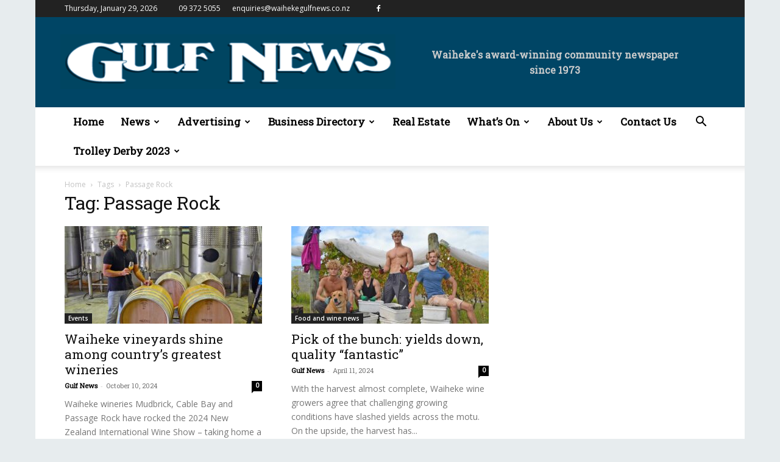

--- FILE ---
content_type: text/html; charset=UTF-8
request_url: https://waihekegulfnews.co.nz/tag/passage-rock/
body_size: 15140
content:
<!doctype html >
<!--[if IE 8]>    <html class="ie8" lang="en"> <![endif]-->
<!--[if IE 9]>    <html class="ie9" lang="en"> <![endif]-->
<!--[if gt IE 8]><!--> <html lang="en-NZ"> <!--<![endif]-->
<head>
    <title>Passage Rock Archives - Waiheke Gulf News</title>
    <meta charset="UTF-8" />
    <meta name="viewport" content="width=device-width, initial-scale=1.0">
    <link rel="pingback" href="https://waihekegulfnews.co.nz/xmlrpc.php" />
    <meta name='robots' content='index, follow, max-image-preview:large, max-snippet:-1, max-video-preview:-1' />
	<style>img:is([sizes="auto" i], [sizes^="auto," i]) { contain-intrinsic-size: 3000px 1500px }</style>
	<link rel="icon" type="image/png" href="https://waihekegulfnews.co.nz/wp-content/uploads/2016/08/favicon-reverse.png"><link rel="apple-touch-icon" sizes="76x76" href="https://waihekegulfnews.co.nz/wp-content/uploads/2016/08/Gulf-News-Bookmarklet-152-1.png"/><link rel="apple-touch-icon" sizes="120x120" href="https://waihekegulfnews.co.nz/wp-content/uploads/2016/08/Gulf-News-Bookmarklet-120-1.png"/><link rel="apple-touch-icon" sizes="152x152" href="https://waihekegulfnews.co.nz/wp-content/uploads/2016/08/Gulf-News-Bookmarklet-152-1.png"/><link rel="apple-touch-icon" sizes="114x114" href="https://waihekegulfnews.co.nz/wp-content/uploads/2016/08/Gulf-News-Bookmarklet-114-1.png"/><link rel="apple-touch-icon" sizes="144x144" href="https://waihekegulfnews.co.nz/wp-content/uploads/2016/08/Gulf-News-Bookmarklet-144-1.png"/>
	<!-- This site is optimized with the Yoast SEO plugin v25.9 - https://yoast.com/wordpress/plugins/seo/ -->
	<link rel="canonical" href="https://waihekegulfnews.co.nz/tag/passage-rock/" />
	<meta property="og:locale" content="en_US" />
	<meta property="og:type" content="article" />
	<meta property="og:title" content="Passage Rock Archives - Waiheke Gulf News" />
	<meta property="og:url" content="https://waihekegulfnews.co.nz/tag/passage-rock/" />
	<meta property="og:site_name" content="Waiheke Gulf News" />
	<meta name="twitter:card" content="summary_large_image" />
	<script type="application/ld+json" class="yoast-schema-graph">{"@context":"https://schema.org","@graph":[{"@type":"CollectionPage","@id":"https://waihekegulfnews.co.nz/tag/passage-rock/","url":"https://waihekegulfnews.co.nz/tag/passage-rock/","name":"Passage Rock Archives - Waiheke Gulf News","isPartOf":{"@id":"https://waihekegulfnews.co.nz/#website"},"primaryImageOfPage":{"@id":"https://waihekegulfnews.co.nz/tag/passage-rock/#primaryimage"},"image":{"@id":"https://waihekegulfnews.co.nz/tag/passage-rock/#primaryimage"},"thumbnailUrl":"https://waihekegulfnews.co.nz/wp-content/uploads/2024/10/Waiheke-Vineyards.jpg","breadcrumb":{"@id":"https://waihekegulfnews.co.nz/tag/passage-rock/#breadcrumb"},"inLanguage":"en-NZ"},{"@type":"ImageObject","inLanguage":"en-NZ","@id":"https://waihekegulfnews.co.nz/tag/passage-rock/#primaryimage","url":"https://waihekegulfnews.co.nz/wp-content/uploads/2024/10/Waiheke-Vineyards.jpg","contentUrl":"https://waihekegulfnews.co.nz/wp-content/uploads/2024/10/Waiheke-Vineyards.jpg","width":2362,"height":1100,"caption":"Mudbrick winemaker Patrick Newton says he’s thrilled by Waiheke’s stellar performance at the 2024 New Zealand International Wine Show, with Mudbrick, Passage Rock and Cable Bay collectively winning 15 Medal awards."},{"@type":"BreadcrumbList","@id":"https://waihekegulfnews.co.nz/tag/passage-rock/#breadcrumb","itemListElement":[{"@type":"ListItem","position":1,"name":"Home","item":"https://waihekegulfnews.co.nz/"},{"@type":"ListItem","position":2,"name":"Passage Rock"}]},{"@type":"WebSite","@id":"https://waihekegulfnews.co.nz/#website","url":"https://waihekegulfnews.co.nz/","name":"Waiheke Gulf News","description":"Award-winning weekly community newspaper for Waiheke Island, New Zealand","publisher":{"@id":"https://waihekegulfnews.co.nz/#organization"},"potentialAction":[{"@type":"SearchAction","target":{"@type":"EntryPoint","urlTemplate":"https://waihekegulfnews.co.nz/?s={search_term_string}"},"query-input":{"@type":"PropertyValueSpecification","valueRequired":true,"valueName":"search_term_string"}}],"inLanguage":"en-NZ"},{"@type":"Organization","@id":"https://waihekegulfnews.co.nz/#organization","name":"Waiheke Gulf News","url":"https://waihekegulfnews.co.nz/","logo":{"@type":"ImageObject","inLanguage":"en-NZ","@id":"https://waihekegulfnews.co.nz/#/schema/logo/image/","url":"https://waihekegulfnews.co.nz/wp-content/uploads/2016/08/Gulf-News-Logo-Mobile-Retina-REVERSE2.jpg","contentUrl":"https://waihekegulfnews.co.nz/wp-content/uploads/2016/08/Gulf-News-Logo-Mobile-Retina-REVERSE2.jpg","width":280,"height":96,"caption":"Waiheke Gulf News"},"image":{"@id":"https://waihekegulfnews.co.nz/#/schema/logo/image/"},"sameAs":["https://www.facebook.com/waihekegulfnews"]}]}</script>
	<!-- / Yoast SEO plugin. -->


<link rel='dns-prefetch' href='//fonts.googleapis.com' />
<link rel="alternate" type="application/rss+xml" title="Waiheke Gulf News &raquo; Feed" href="https://waihekegulfnews.co.nz/feed/" />
<link rel="alternate" type="application/rss+xml" title="Waiheke Gulf News &raquo; Passage Rock Tag Feed" href="https://waihekegulfnews.co.nz/tag/passage-rock/feed/" />
<script type="text/javascript">
/* <![CDATA[ */
window._wpemojiSettings = {"baseUrl":"https:\/\/s.w.org\/images\/core\/emoji\/16.0.1\/72x72\/","ext":".png","svgUrl":"https:\/\/s.w.org\/images\/core\/emoji\/16.0.1\/svg\/","svgExt":".svg","source":{"concatemoji":"https:\/\/waihekegulfnews.co.nz\/wp-includes\/js\/wp-emoji-release.min.js?ver=6.8.2"}};
/*! This file is auto-generated */
!function(s,n){var o,i,e;function c(e){try{var t={supportTests:e,timestamp:(new Date).valueOf()};sessionStorage.setItem(o,JSON.stringify(t))}catch(e){}}function p(e,t,n){e.clearRect(0,0,e.canvas.width,e.canvas.height),e.fillText(t,0,0);var t=new Uint32Array(e.getImageData(0,0,e.canvas.width,e.canvas.height).data),a=(e.clearRect(0,0,e.canvas.width,e.canvas.height),e.fillText(n,0,0),new Uint32Array(e.getImageData(0,0,e.canvas.width,e.canvas.height).data));return t.every(function(e,t){return e===a[t]})}function u(e,t){e.clearRect(0,0,e.canvas.width,e.canvas.height),e.fillText(t,0,0);for(var n=e.getImageData(16,16,1,1),a=0;a<n.data.length;a++)if(0!==n.data[a])return!1;return!0}function f(e,t,n,a){switch(t){case"flag":return n(e,"\ud83c\udff3\ufe0f\u200d\u26a7\ufe0f","\ud83c\udff3\ufe0f\u200b\u26a7\ufe0f")?!1:!n(e,"\ud83c\udde8\ud83c\uddf6","\ud83c\udde8\u200b\ud83c\uddf6")&&!n(e,"\ud83c\udff4\udb40\udc67\udb40\udc62\udb40\udc65\udb40\udc6e\udb40\udc67\udb40\udc7f","\ud83c\udff4\u200b\udb40\udc67\u200b\udb40\udc62\u200b\udb40\udc65\u200b\udb40\udc6e\u200b\udb40\udc67\u200b\udb40\udc7f");case"emoji":return!a(e,"\ud83e\udedf")}return!1}function g(e,t,n,a){var r="undefined"!=typeof WorkerGlobalScope&&self instanceof WorkerGlobalScope?new OffscreenCanvas(300,150):s.createElement("canvas"),o=r.getContext("2d",{willReadFrequently:!0}),i=(o.textBaseline="top",o.font="600 32px Arial",{});return e.forEach(function(e){i[e]=t(o,e,n,a)}),i}function t(e){var t=s.createElement("script");t.src=e,t.defer=!0,s.head.appendChild(t)}"undefined"!=typeof Promise&&(o="wpEmojiSettingsSupports",i=["flag","emoji"],n.supports={everything:!0,everythingExceptFlag:!0},e=new Promise(function(e){s.addEventListener("DOMContentLoaded",e,{once:!0})}),new Promise(function(t){var n=function(){try{var e=JSON.parse(sessionStorage.getItem(o));if("object"==typeof e&&"number"==typeof e.timestamp&&(new Date).valueOf()<e.timestamp+604800&&"object"==typeof e.supportTests)return e.supportTests}catch(e){}return null}();if(!n){if("undefined"!=typeof Worker&&"undefined"!=typeof OffscreenCanvas&&"undefined"!=typeof URL&&URL.createObjectURL&&"undefined"!=typeof Blob)try{var e="postMessage("+g.toString()+"("+[JSON.stringify(i),f.toString(),p.toString(),u.toString()].join(",")+"));",a=new Blob([e],{type:"text/javascript"}),r=new Worker(URL.createObjectURL(a),{name:"wpTestEmojiSupports"});return void(r.onmessage=function(e){c(n=e.data),r.terminate(),t(n)})}catch(e){}c(n=g(i,f,p,u))}t(n)}).then(function(e){for(var t in e)n.supports[t]=e[t],n.supports.everything=n.supports.everything&&n.supports[t],"flag"!==t&&(n.supports.everythingExceptFlag=n.supports.everythingExceptFlag&&n.supports[t]);n.supports.everythingExceptFlag=n.supports.everythingExceptFlag&&!n.supports.flag,n.DOMReady=!1,n.readyCallback=function(){n.DOMReady=!0}}).then(function(){return e}).then(function(){var e;n.supports.everything||(n.readyCallback(),(e=n.source||{}).concatemoji?t(e.concatemoji):e.wpemoji&&e.twemoji&&(t(e.twemoji),t(e.wpemoji)))}))}((window,document),window._wpemojiSettings);
/* ]]> */
</script>
<style id='wp-emoji-styles-inline-css' type='text/css'>

	img.wp-smiley, img.emoji {
		display: inline !important;
		border: none !important;
		box-shadow: none !important;
		height: 1em !important;
		width: 1em !important;
		margin: 0 0.07em !important;
		vertical-align: -0.1em !important;
		background: none !important;
		padding: 0 !important;
	}
</style>
<link rel='stylesheet' id='wp-block-library-css' href='https://waihekegulfnews.co.nz/wp-includes/css/dist/block-library/style.min.css?ver=6.8.2' type='text/css' media='all' />
<style id='classic-theme-styles-inline-css' type='text/css'>
/*! This file is auto-generated */
.wp-block-button__link{color:#fff;background-color:#32373c;border-radius:9999px;box-shadow:none;text-decoration:none;padding:calc(.667em + 2px) calc(1.333em + 2px);font-size:1.125em}.wp-block-file__button{background:#32373c;color:#fff;text-decoration:none}
</style>
<style id='global-styles-inline-css' type='text/css'>
:root{--wp--preset--aspect-ratio--square: 1;--wp--preset--aspect-ratio--4-3: 4/3;--wp--preset--aspect-ratio--3-4: 3/4;--wp--preset--aspect-ratio--3-2: 3/2;--wp--preset--aspect-ratio--2-3: 2/3;--wp--preset--aspect-ratio--16-9: 16/9;--wp--preset--aspect-ratio--9-16: 9/16;--wp--preset--color--black: #000000;--wp--preset--color--cyan-bluish-gray: #abb8c3;--wp--preset--color--white: #ffffff;--wp--preset--color--pale-pink: #f78da7;--wp--preset--color--vivid-red: #cf2e2e;--wp--preset--color--luminous-vivid-orange: #ff6900;--wp--preset--color--luminous-vivid-amber: #fcb900;--wp--preset--color--light-green-cyan: #7bdcb5;--wp--preset--color--vivid-green-cyan: #00d084;--wp--preset--color--pale-cyan-blue: #8ed1fc;--wp--preset--color--vivid-cyan-blue: #0693e3;--wp--preset--color--vivid-purple: #9b51e0;--wp--preset--gradient--vivid-cyan-blue-to-vivid-purple: linear-gradient(135deg,rgba(6,147,227,1) 0%,rgb(155,81,224) 100%);--wp--preset--gradient--light-green-cyan-to-vivid-green-cyan: linear-gradient(135deg,rgb(122,220,180) 0%,rgb(0,208,130) 100%);--wp--preset--gradient--luminous-vivid-amber-to-luminous-vivid-orange: linear-gradient(135deg,rgba(252,185,0,1) 0%,rgba(255,105,0,1) 100%);--wp--preset--gradient--luminous-vivid-orange-to-vivid-red: linear-gradient(135deg,rgba(255,105,0,1) 0%,rgb(207,46,46) 100%);--wp--preset--gradient--very-light-gray-to-cyan-bluish-gray: linear-gradient(135deg,rgb(238,238,238) 0%,rgb(169,184,195) 100%);--wp--preset--gradient--cool-to-warm-spectrum: linear-gradient(135deg,rgb(74,234,220) 0%,rgb(151,120,209) 20%,rgb(207,42,186) 40%,rgb(238,44,130) 60%,rgb(251,105,98) 80%,rgb(254,248,76) 100%);--wp--preset--gradient--blush-light-purple: linear-gradient(135deg,rgb(255,206,236) 0%,rgb(152,150,240) 100%);--wp--preset--gradient--blush-bordeaux: linear-gradient(135deg,rgb(254,205,165) 0%,rgb(254,45,45) 50%,rgb(107,0,62) 100%);--wp--preset--gradient--luminous-dusk: linear-gradient(135deg,rgb(255,203,112) 0%,rgb(199,81,192) 50%,rgb(65,88,208) 100%);--wp--preset--gradient--pale-ocean: linear-gradient(135deg,rgb(255,245,203) 0%,rgb(182,227,212) 50%,rgb(51,167,181) 100%);--wp--preset--gradient--electric-grass: linear-gradient(135deg,rgb(202,248,128) 0%,rgb(113,206,126) 100%);--wp--preset--gradient--midnight: linear-gradient(135deg,rgb(2,3,129) 0%,rgb(40,116,252) 100%);--wp--preset--font-size--small: 11px;--wp--preset--font-size--medium: 20px;--wp--preset--font-size--large: 32px;--wp--preset--font-size--x-large: 42px;--wp--preset--font-size--regular: 15px;--wp--preset--font-size--larger: 50px;--wp--preset--spacing--20: 0.44rem;--wp--preset--spacing--30: 0.67rem;--wp--preset--spacing--40: 1rem;--wp--preset--spacing--50: 1.5rem;--wp--preset--spacing--60: 2.25rem;--wp--preset--spacing--70: 3.38rem;--wp--preset--spacing--80: 5.06rem;--wp--preset--shadow--natural: 6px 6px 9px rgba(0, 0, 0, 0.2);--wp--preset--shadow--deep: 12px 12px 50px rgba(0, 0, 0, 0.4);--wp--preset--shadow--sharp: 6px 6px 0px rgba(0, 0, 0, 0.2);--wp--preset--shadow--outlined: 6px 6px 0px -3px rgba(255, 255, 255, 1), 6px 6px rgba(0, 0, 0, 1);--wp--preset--shadow--crisp: 6px 6px 0px rgba(0, 0, 0, 1);}:where(.is-layout-flex){gap: 0.5em;}:where(.is-layout-grid){gap: 0.5em;}body .is-layout-flex{display: flex;}.is-layout-flex{flex-wrap: wrap;align-items: center;}.is-layout-flex > :is(*, div){margin: 0;}body .is-layout-grid{display: grid;}.is-layout-grid > :is(*, div){margin: 0;}:where(.wp-block-columns.is-layout-flex){gap: 2em;}:where(.wp-block-columns.is-layout-grid){gap: 2em;}:where(.wp-block-post-template.is-layout-flex){gap: 1.25em;}:where(.wp-block-post-template.is-layout-grid){gap: 1.25em;}.has-black-color{color: var(--wp--preset--color--black) !important;}.has-cyan-bluish-gray-color{color: var(--wp--preset--color--cyan-bluish-gray) !important;}.has-white-color{color: var(--wp--preset--color--white) !important;}.has-pale-pink-color{color: var(--wp--preset--color--pale-pink) !important;}.has-vivid-red-color{color: var(--wp--preset--color--vivid-red) !important;}.has-luminous-vivid-orange-color{color: var(--wp--preset--color--luminous-vivid-orange) !important;}.has-luminous-vivid-amber-color{color: var(--wp--preset--color--luminous-vivid-amber) !important;}.has-light-green-cyan-color{color: var(--wp--preset--color--light-green-cyan) !important;}.has-vivid-green-cyan-color{color: var(--wp--preset--color--vivid-green-cyan) !important;}.has-pale-cyan-blue-color{color: var(--wp--preset--color--pale-cyan-blue) !important;}.has-vivid-cyan-blue-color{color: var(--wp--preset--color--vivid-cyan-blue) !important;}.has-vivid-purple-color{color: var(--wp--preset--color--vivid-purple) !important;}.has-black-background-color{background-color: var(--wp--preset--color--black) !important;}.has-cyan-bluish-gray-background-color{background-color: var(--wp--preset--color--cyan-bluish-gray) !important;}.has-white-background-color{background-color: var(--wp--preset--color--white) !important;}.has-pale-pink-background-color{background-color: var(--wp--preset--color--pale-pink) !important;}.has-vivid-red-background-color{background-color: var(--wp--preset--color--vivid-red) !important;}.has-luminous-vivid-orange-background-color{background-color: var(--wp--preset--color--luminous-vivid-orange) !important;}.has-luminous-vivid-amber-background-color{background-color: var(--wp--preset--color--luminous-vivid-amber) !important;}.has-light-green-cyan-background-color{background-color: var(--wp--preset--color--light-green-cyan) !important;}.has-vivid-green-cyan-background-color{background-color: var(--wp--preset--color--vivid-green-cyan) !important;}.has-pale-cyan-blue-background-color{background-color: var(--wp--preset--color--pale-cyan-blue) !important;}.has-vivid-cyan-blue-background-color{background-color: var(--wp--preset--color--vivid-cyan-blue) !important;}.has-vivid-purple-background-color{background-color: var(--wp--preset--color--vivid-purple) !important;}.has-black-border-color{border-color: var(--wp--preset--color--black) !important;}.has-cyan-bluish-gray-border-color{border-color: var(--wp--preset--color--cyan-bluish-gray) !important;}.has-white-border-color{border-color: var(--wp--preset--color--white) !important;}.has-pale-pink-border-color{border-color: var(--wp--preset--color--pale-pink) !important;}.has-vivid-red-border-color{border-color: var(--wp--preset--color--vivid-red) !important;}.has-luminous-vivid-orange-border-color{border-color: var(--wp--preset--color--luminous-vivid-orange) !important;}.has-luminous-vivid-amber-border-color{border-color: var(--wp--preset--color--luminous-vivid-amber) !important;}.has-light-green-cyan-border-color{border-color: var(--wp--preset--color--light-green-cyan) !important;}.has-vivid-green-cyan-border-color{border-color: var(--wp--preset--color--vivid-green-cyan) !important;}.has-pale-cyan-blue-border-color{border-color: var(--wp--preset--color--pale-cyan-blue) !important;}.has-vivid-cyan-blue-border-color{border-color: var(--wp--preset--color--vivid-cyan-blue) !important;}.has-vivid-purple-border-color{border-color: var(--wp--preset--color--vivid-purple) !important;}.has-vivid-cyan-blue-to-vivid-purple-gradient-background{background: var(--wp--preset--gradient--vivid-cyan-blue-to-vivid-purple) !important;}.has-light-green-cyan-to-vivid-green-cyan-gradient-background{background: var(--wp--preset--gradient--light-green-cyan-to-vivid-green-cyan) !important;}.has-luminous-vivid-amber-to-luminous-vivid-orange-gradient-background{background: var(--wp--preset--gradient--luminous-vivid-amber-to-luminous-vivid-orange) !important;}.has-luminous-vivid-orange-to-vivid-red-gradient-background{background: var(--wp--preset--gradient--luminous-vivid-orange-to-vivid-red) !important;}.has-very-light-gray-to-cyan-bluish-gray-gradient-background{background: var(--wp--preset--gradient--very-light-gray-to-cyan-bluish-gray) !important;}.has-cool-to-warm-spectrum-gradient-background{background: var(--wp--preset--gradient--cool-to-warm-spectrum) !important;}.has-blush-light-purple-gradient-background{background: var(--wp--preset--gradient--blush-light-purple) !important;}.has-blush-bordeaux-gradient-background{background: var(--wp--preset--gradient--blush-bordeaux) !important;}.has-luminous-dusk-gradient-background{background: var(--wp--preset--gradient--luminous-dusk) !important;}.has-pale-ocean-gradient-background{background: var(--wp--preset--gradient--pale-ocean) !important;}.has-electric-grass-gradient-background{background: var(--wp--preset--gradient--electric-grass) !important;}.has-midnight-gradient-background{background: var(--wp--preset--gradient--midnight) !important;}.has-small-font-size{font-size: var(--wp--preset--font-size--small) !important;}.has-medium-font-size{font-size: var(--wp--preset--font-size--medium) !important;}.has-large-font-size{font-size: var(--wp--preset--font-size--large) !important;}.has-x-large-font-size{font-size: var(--wp--preset--font-size--x-large) !important;}
:where(.wp-block-post-template.is-layout-flex){gap: 1.25em;}:where(.wp-block-post-template.is-layout-grid){gap: 1.25em;}
:where(.wp-block-columns.is-layout-flex){gap: 2em;}:where(.wp-block-columns.is-layout-grid){gap: 2em;}
:root :where(.wp-block-pullquote){font-size: 1.5em;line-height: 1.6;}
</style>
<link rel='stylesheet' id='c4wp-public-css' href='https://waihekegulfnews.co.nz/wp-content/plugins/wp-captcha//assets/css/c4wp-public.css?ver=6.8.2' type='text/css' media='all' />
<link rel='stylesheet' id='td-plugin-multi-purpose-css' href='https://waihekegulfnews.co.nz/wp-content/plugins/td-composer/td-multi-purpose/style.css?ver=f5944f875d40373a71eebc33dc72056b' type='text/css' media='all' />
<link rel='stylesheet' id='google-fonts-style-css' href='https://fonts.googleapis.com/css?family=Roboto+Slab%3A400%7COpen+Sans%3A400%2C600%2C700%7CRoboto%3A400%2C500%2C700&#038;display=swap&#038;ver=12.6' type='text/css' media='all' />
<link rel='stylesheet' id='td-theme-css' href='https://waihekegulfnews.co.nz/wp-content/themes/Newspaper/style.css?ver=12.6' type='text/css' media='all' />
<style id='td-theme-inline-css' type='text/css'>@media (max-width:767px){.td-header-desktop-wrap{display:none}}@media (min-width:767px){.td-header-mobile-wrap{display:none}}</style>
<link rel='stylesheet' id='td-theme-child-css' href='https://waihekegulfnews.co.nz/wp-content/themes/Newspaper-child/style.css?ver=12.6c' type='text/css' media='all' />
<link rel='stylesheet' id='js_composer_front-css' href='https://waihekegulfnews.co.nz/wp-content/plugins/js_composer/assets/css/js_composer.min.css?ver=7.9' type='text/css' media='all' />
<link rel='stylesheet' id='td-legacy-framework-front-style-css' href='https://waihekegulfnews.co.nz/wp-content/plugins/td-composer/legacy/Newspaper/assets/css/td_legacy_main.css?ver=f5944f875d40373a71eebc33dc72056b' type='text/css' media='all' />
<link rel='stylesheet' id='td-standard-pack-framework-front-style-css' href='https://waihekegulfnews.co.nz/wp-content/plugins/td-standard-pack/Newspaper/assets/css/td_standard_pack_main.css?ver=849499de90f3875b7a342475ea325e90' type='text/css' media='all' />
<link rel='stylesheet' id='sabai-css' href='https://waihekegulfnews.co.nz/wp-content/plugins/sabai/assets/css/main.min.css?ver=1.4.17' type='text/css' media='all' />
<link rel='stylesheet' id='sabai-font-awesome-css' href='https://waihekegulfnews.co.nz/wp-content/plugins/sabai/assets/css/font-awesome.min.css?ver=1.4.17' type='text/css' media='all' />
<link rel='stylesheet' id='sabai-googlemaps-css' href='https://waihekegulfnews.co.nz/wp-content/plugins/sabai-googlemaps/assets/css/main.min.css?ver=1.4.17' type='text/css' media='all' />
<link rel='stylesheet' id='sabai-directory-css' href='https://waihekegulfnews.co.nz/wp-content/plugins/sabai-directory/assets/css/main.min.css?ver=1.4.17' type='text/css' media='all' />
<link rel='stylesheet' id='sabai-paidlistings-css' href='https://waihekegulfnews.co.nz/wp-content/plugins/sabai-paidlistings/assets/css/main.min.css?ver=1.4.17' type='text/css' media='all' />
<script type="text/javascript" src="https://waihekegulfnews.co.nz/wp-includes/js/jquery/jquery.min.js?ver=3.7.1" id="jquery-core-js"></script>
<script type="text/javascript" src="https://waihekegulfnews.co.nz/wp-includes/js/jquery/jquery-migrate.min.js?ver=3.4.1" id="jquery-migrate-js"></script>
<script type="text/javascript" src="https://waihekegulfnews.co.nz/wp-content/plugins/wp-captcha//assets/js/c4wp-public.js?ver=6.8.2" id="c4wp-public-js"></script>
<script></script><link rel="https://api.w.org/" href="https://waihekegulfnews.co.nz/wp-json/" /><link rel="alternate" title="JSON" type="application/json" href="https://waihekegulfnews.co.nz/wp-json/wp/v2/tags/1473" /><link rel="EditURI" type="application/rsd+xml" title="RSD" href="https://waihekegulfnews.co.nz/xmlrpc.php?rsd" />
<meta name="generator" content="WordPress 6.8.2" />
<!--[if lt IE 9]><script src="https://cdnjs.cloudflare.com/ajax/libs/html5shiv/3.7.3/html5shiv.js"></script><![endif]-->
    <meta name="generator" content="Powered by WPBakery Page Builder - drag and drop page builder for WordPress."/>

<!-- JS generated by theme -->

<script>
    
    

	    var tdBlocksArray = []; //here we store all the items for the current page

	    // td_block class - each ajax block uses a object of this class for requests
	    function tdBlock() {
		    this.id = '';
		    this.block_type = 1; //block type id (1-234 etc)
		    this.atts = '';
		    this.td_column_number = '';
		    this.td_current_page = 1; //
		    this.post_count = 0; //from wp
		    this.found_posts = 0; //from wp
		    this.max_num_pages = 0; //from wp
		    this.td_filter_value = ''; //current live filter value
		    this.is_ajax_running = false;
		    this.td_user_action = ''; // load more or infinite loader (used by the animation)
		    this.header_color = '';
		    this.ajax_pagination_infinite_stop = ''; //show load more at page x
	    }

        // td_js_generator - mini detector
        ( function () {
            var htmlTag = document.getElementsByTagName("html")[0];

	        if ( navigator.userAgent.indexOf("MSIE 10.0") > -1 ) {
                htmlTag.className += ' ie10';
            }

            if ( !!navigator.userAgent.match(/Trident.*rv\:11\./) ) {
                htmlTag.className += ' ie11';
            }

	        if ( navigator.userAgent.indexOf("Edge") > -1 ) {
                htmlTag.className += ' ieEdge';
            }

            if ( /(iPad|iPhone|iPod)/g.test(navigator.userAgent) ) {
                htmlTag.className += ' td-md-is-ios';
            }

            var user_agent = navigator.userAgent.toLowerCase();
            if ( user_agent.indexOf("android") > -1 ) {
                htmlTag.className += ' td-md-is-android';
            }

            if ( -1 !== navigator.userAgent.indexOf('Mac OS X')  ) {
                htmlTag.className += ' td-md-is-os-x';
            }

            if ( /chrom(e|ium)/.test(navigator.userAgent.toLowerCase()) ) {
               htmlTag.className += ' td-md-is-chrome';
            }

            if ( -1 !== navigator.userAgent.indexOf('Firefox') ) {
                htmlTag.className += ' td-md-is-firefox';
            }

            if ( -1 !== navigator.userAgent.indexOf('Safari') && -1 === navigator.userAgent.indexOf('Chrome') ) {
                htmlTag.className += ' td-md-is-safari';
            }

            if( -1 !== navigator.userAgent.indexOf('IEMobile') ){
                htmlTag.className += ' td-md-is-iemobile';
            }

        })();

        var tdLocalCache = {};

        ( function () {
            "use strict";

            tdLocalCache = {
                data: {},
                remove: function (resource_id) {
                    delete tdLocalCache.data[resource_id];
                },
                exist: function (resource_id) {
                    return tdLocalCache.data.hasOwnProperty(resource_id) && tdLocalCache.data[resource_id] !== null;
                },
                get: function (resource_id) {
                    return tdLocalCache.data[resource_id];
                },
                set: function (resource_id, cachedData) {
                    tdLocalCache.remove(resource_id);
                    tdLocalCache.data[resource_id] = cachedData;
                }
            };
        })();

    
    
var td_viewport_interval_list=[{"limitBottom":767,"sidebarWidth":228},{"limitBottom":1018,"sidebarWidth":300},{"limitBottom":1140,"sidebarWidth":324}];
var tdc_is_installed="yes";
var td_ajax_url="https:\/\/waihekegulfnews.co.nz\/wp-admin\/admin-ajax.php?td_theme_name=Newspaper&v=12.6";
var td_get_template_directory_uri="https:\/\/waihekegulfnews.co.nz\/wp-content\/plugins\/td-composer\/legacy\/common";
var tds_snap_menu="snap";
var tds_logo_on_sticky="";
var tds_header_style="";
var td_please_wait="Please wait...";
var td_email_user_pass_incorrect="User or password incorrect!";
var td_email_user_incorrect="Email or username incorrect!";
var td_email_incorrect="Email incorrect!";
var td_user_incorrect="Username incorrect!";
var td_email_user_empty="Email or username empty!";
var td_pass_empty="Pass empty!";
var td_pass_pattern_incorrect="Invalid Pass Pattern!";
var td_retype_pass_incorrect="Retyped Pass incorrect!";
var tds_more_articles_on_post_enable="";
var tds_more_articles_on_post_time_to_wait="";
var tds_more_articles_on_post_pages_distance_from_top=0;
var tds_theme_color_site_wide="#00709a";
var tds_smart_sidebar="enabled";
var tdThemeName="Newspaper";
var tdThemeNameWl="Newspaper";
var td_magnific_popup_translation_tPrev="Previous (Left arrow key)";
var td_magnific_popup_translation_tNext="Next (Right arrow key)";
var td_magnific_popup_translation_tCounter="%curr% of %total%";
var td_magnific_popup_translation_ajax_tError="The content from %url% could not be loaded.";
var td_magnific_popup_translation_image_tError="The image #%curr% could not be loaded.";
var tdBlockNonce="c88c50d0d5";
var tdMobileMenu="enabled";
var tdMobileSearch="enabled";
var tdDateNamesI18n={"month_names":["January","February","March","April","May","June","July","August","September","October","November","December"],"month_names_short":["Jan","Feb","Mar","Apr","May","Jun","Jul","Aug","Sep","Oct","Nov","Dec"],"day_names":["Sunday","Monday","Tuesday","Wednesday","Thursday","Friday","Saturday"],"day_names_short":["Sun","Mon","Tue","Wed","Thu","Fri","Sat"]};
var tdb_modal_confirm="Save";
var tdb_modal_cancel="Cancel";
var tdb_modal_confirm_alt="Yes";
var tdb_modal_cancel_alt="No";
var td_ad_background_click_link="";
var td_ad_background_click_target="";
</script>


<!-- Header style compiled by theme -->

<style>ul.sf-menu>.menu-item>a{font-family:"Roboto Slab";font-size:17px;text-transform:capitalize}.td-page-title,.td-category-title-holder .td-page-title{font-family:"Roboto Slab"}.td-page-content p,.td-page-content li,.td-page-content .td_block_text_with_title,.wpb_text_column p{line-height:22px}.td-page-content h1,.wpb_text_column h1{font-family:"Roboto Slab"}.td-page-content h2,.wpb_text_column h2{font-family:"Roboto Slab"}.td-page-content h3,.wpb_text_column h3{font-family:"Roboto Slab"}.td-page-content h4,.wpb_text_column h4{font-family:"Roboto Slab"}.td-page-content h5,.wpb_text_column h5{font-family:"Roboto Slab"}.td-page-content h6,.wpb_text_column h6{font-family:"Roboto Slab"}:root{--td_theme_color:#00709a;--td_slider_text:rgba(0,112,154,0.7);--td_mobile_menu_color:#004565}.td-header-style-12 .td-header-menu-wrap-full,.td-header-style-12 .td-affix,.td-grid-style-1.td-hover-1 .td-big-grid-post:hover .td-post-category,.td-grid-style-5.td-hover-1 .td-big-grid-post:hover .td-post-category,.td_category_template_3 .td-current-sub-category,.td_category_template_8 .td-category-header .td-category a.td-current-sub-category,.td_category_template_4 .td-category-siblings .td-category a:hover,.td_block_big_grid_9.td-grid-style-1 .td-post-category,.td_block_big_grid_9.td-grid-style-5 .td-post-category,.td-grid-style-6.td-hover-1 .td-module-thumb:after,.tdm-menu-active-style5 .td-header-menu-wrap .sf-menu>.current-menu-item>a,.tdm-menu-active-style5 .td-header-menu-wrap .sf-menu>.current-menu-ancestor>a,.tdm-menu-active-style5 .td-header-menu-wrap .sf-menu>.current-category-ancestor>a,.tdm-menu-active-style5 .td-header-menu-wrap .sf-menu>li>a:hover,.tdm-menu-active-style5 .td-header-menu-wrap .sf-menu>.sfHover>a{background-color:#00709a}.td_mega_menu_sub_cats .cur-sub-cat,.td-mega-span h3 a:hover,.td_mod_mega_menu:hover .entry-title a,.header-search-wrap .result-msg a:hover,.td-header-top-menu .td-drop-down-search .td_module_wrap:hover .entry-title a,.td-header-top-menu .td-icon-search:hover,.td-header-wrap .result-msg a:hover,.top-header-menu li a:hover,.top-header-menu .current-menu-item>a,.top-header-menu .current-menu-ancestor>a,.top-header-menu .current-category-ancestor>a,.td-social-icon-wrap>a:hover,.td-header-sp-top-widget .td-social-icon-wrap a:hover,.td_mod_related_posts:hover h3>a,.td-post-template-11 .td-related-title .td-related-left:hover,.td-post-template-11 .td-related-title .td-related-right:hover,.td-post-template-11 .td-related-title .td-cur-simple-item,.td-post-template-11 .td_block_related_posts .td-next-prev-wrap a:hover,.td-category-header .td-pulldown-category-filter-link:hover,.td-category-siblings .td-subcat-dropdown a:hover,.td-category-siblings .td-subcat-dropdown a.td-current-sub-category,.footer-text-wrap .footer-email-wrap a,.footer-social-wrap a:hover,.td_module_17 .td-read-more a:hover,.td_module_18 .td-read-more a:hover,.td_module_19 .td-post-author-name a:hover,.td-pulldown-syle-2 .td-subcat-dropdown:hover .td-subcat-more span,.td-pulldown-syle-2 .td-subcat-dropdown:hover .td-subcat-more i,.td-pulldown-syle-3 .td-subcat-dropdown:hover .td-subcat-more span,.td-pulldown-syle-3 .td-subcat-dropdown:hover .td-subcat-more i,.tdm-menu-active-style3 .tdm-header.td-header-wrap .sf-menu>.current-category-ancestor>a,.tdm-menu-active-style3 .tdm-header.td-header-wrap .sf-menu>.current-menu-ancestor>a,.tdm-menu-active-style3 .tdm-header.td-header-wrap .sf-menu>.current-menu-item>a,.tdm-menu-active-style3 .tdm-header.td-header-wrap .sf-menu>.sfHover>a,.tdm-menu-active-style3 .tdm-header.td-header-wrap .sf-menu>li>a:hover{color:#00709a}.td-mega-menu-page .wpb_content_element ul li a:hover,.td-theme-wrap .td-aj-search-results .td_module_wrap:hover .entry-title a,.td-theme-wrap .header-search-wrap .result-msg a:hover{color:#00709a!important}.td_category_template_8 .td-category-header .td-category a.td-current-sub-category,.td_category_template_4 .td-category-siblings .td-category a:hover,.tdm-menu-active-style4 .tdm-header .sf-menu>.current-menu-item>a,.tdm-menu-active-style4 .tdm-header .sf-menu>.current-menu-ancestor>a,.tdm-menu-active-style4 .tdm-header .sf-menu>.current-category-ancestor>a,.tdm-menu-active-style4 .tdm-header .sf-menu>li>a:hover,.tdm-menu-active-style4 .tdm-header .sf-menu>.sfHover>a{border-color:#00709a}.td-header-wrap .td-header-top-menu-full,.td-header-wrap .top-header-menu .sub-menu,.tdm-header-style-1.td-header-wrap .td-header-top-menu-full,.tdm-header-style-1.td-header-wrap .top-header-menu .sub-menu,.tdm-header-style-2.td-header-wrap .td-header-top-menu-full,.tdm-header-style-2.td-header-wrap .top-header-menu .sub-menu,.tdm-header-style-3.td-header-wrap .td-header-top-menu-full,.tdm-header-style-3.td-header-wrap .top-header-menu .sub-menu{background-color:#222222}.td-header-style-8 .td-header-top-menu-full{background-color:transparent}.td-header-style-8 .td-header-top-menu-full .td-header-top-menu{background-color:#222222;padding-left:15px;padding-right:15px}.td-header-wrap .td-header-top-menu-full .td-header-top-menu,.td-header-wrap .td-header-top-menu-full{border-bottom:none}.top-header-menu .current-menu-item>a,.top-header-menu .current-menu-ancestor>a,.top-header-menu .current-category-ancestor>a,.top-header-menu li a:hover,.td-header-sp-top-widget .td-icon-search:hover{color:#00b6ff}.td-header-wrap .td-header-sp-top-widget i.td-icon-font:hover{color:#00b6ff}.sf-menu>.current-menu-item>a:after,.sf-menu>.current-menu-ancestor>a:after,.sf-menu>.current-category-ancestor>a:after,.sf-menu>li:hover>a:after,.sf-menu>.sfHover>a:after,.td_block_mega_menu .td-next-prev-wrap a:hover,.td-mega-span .td-post-category:hover,.td-header-wrap .black-menu .sf-menu>li>a:hover,.td-header-wrap .black-menu .sf-menu>.current-menu-ancestor>a,.td-header-wrap .black-menu .sf-menu>.sfHover>a,.td-header-wrap .black-menu .sf-menu>.current-menu-item>a,.td-header-wrap .black-menu .sf-menu>.current-menu-ancestor>a,.td-header-wrap .black-menu .sf-menu>.current-category-ancestor>a,.tdm-menu-active-style5 .tdm-header .td-header-menu-wrap .sf-menu>.current-menu-item>a,.tdm-menu-active-style5 .tdm-header .td-header-menu-wrap .sf-menu>.current-menu-ancestor>a,.tdm-menu-active-style5 .tdm-header .td-header-menu-wrap .sf-menu>.current-category-ancestor>a,.tdm-menu-active-style5 .tdm-header .td-header-menu-wrap .sf-menu>li>a:hover,.tdm-menu-active-style5 .tdm-header .td-header-menu-wrap .sf-menu>.sfHover>a{background-color:#000000}.td_block_mega_menu .td-next-prev-wrap a:hover,.tdm-menu-active-style4 .tdm-header .sf-menu>.current-menu-item>a,.tdm-menu-active-style4 .tdm-header .sf-menu>.current-menu-ancestor>a,.tdm-menu-active-style4 .tdm-header .sf-menu>.current-category-ancestor>a,.tdm-menu-active-style4 .tdm-header .sf-menu>li>a:hover,.tdm-menu-active-style4 .tdm-header .sf-menu>.sfHover>a{border-color:#000000}.header-search-wrap .td-drop-down-search:before{border-color:transparent transparent #000000 transparent}.td_mega_menu_sub_cats .cur-sub-cat,.td_mod_mega_menu:hover .entry-title a,.td-theme-wrap .sf-menu ul .td-menu-item>a:hover,.td-theme-wrap .sf-menu ul .sfHover>a,.td-theme-wrap .sf-menu ul .current-menu-ancestor>a,.td-theme-wrap .sf-menu ul .current-category-ancestor>a,.td-theme-wrap .sf-menu ul .current-menu-item>a,.tdm-menu-active-style3 .tdm-header.td-header-wrap .sf-menu>.current-menu-item>a,.tdm-menu-active-style3 .tdm-header.td-header-wrap .sf-menu>.current-menu-ancestor>a,.tdm-menu-active-style3 .tdm-header.td-header-wrap .sf-menu>.current-category-ancestor>a,.tdm-menu-active-style3 .tdm-header.td-header-wrap .sf-menu>li>a:hover,.tdm-menu-active-style3 .tdm-header.td-header-wrap .sf-menu>.sfHover>a{color:#000000}ul.sf-menu>.td-menu-item>a,.td-theme-wrap .td-header-menu-social{font-family:"Roboto Slab";font-size:17px;text-transform:capitalize}.td-banner-wrap-full,.td-header-style-11 .td-logo-wrap-full{background-color:#004565}.td-header-style-11 .td-logo-wrap-full{border-bottom:0}@media (min-width:1019px){.td-header-style-2 .td-header-sp-recs,.td-header-style-5 .td-a-rec-id-header>div,.td-header-style-5 .td-g-rec-id-header>.adsbygoogle,.td-header-style-6 .td-a-rec-id-header>div,.td-header-style-6 .td-g-rec-id-header>.adsbygoogle,.td-header-style-7 .td-a-rec-id-header>div,.td-header-style-7 .td-g-rec-id-header>.adsbygoogle,.td-header-style-8 .td-a-rec-id-header>div,.td-header-style-8 .td-g-rec-id-header>.adsbygoogle,.td-header-style-12 .td-a-rec-id-header>div,.td-header-style-12 .td-g-rec-id-header>.adsbygoogle{margin-bottom:24px!important}}@media (min-width:768px) and (max-width:1018px){.td-header-style-2 .td-header-sp-recs,.td-header-style-5 .td-a-rec-id-header>div,.td-header-style-5 .td-g-rec-id-header>.adsbygoogle,.td-header-style-6 .td-a-rec-id-header>div,.td-header-style-6 .td-g-rec-id-header>.adsbygoogle,.td-header-style-7 .td-a-rec-id-header>div,.td-header-style-7 .td-g-rec-id-header>.adsbygoogle,.td-header-style-8 .td-a-rec-id-header>div,.td-header-style-8 .td-g-rec-id-header>.adsbygoogle,.td-header-style-12 .td-a-rec-id-header>div,.td-header-style-12 .td-g-rec-id-header>.adsbygoogle{margin-bottom:14px!important}}.td-sub-footer-container,.td-subfooter-menu li a{color:#a0a0a0}.post blockquote p,.page blockquote p{color:#005472}.post .td_quote_box,.page .td_quote_box{border-color:#005472}.block-title>span,.block-title>a,.widgettitle,body .td-trending-now-title,.wpb_tabs li a,.vc_tta-container .vc_tta-color-grey.vc_tta-tabs-position-top.vc_tta-style-classic .vc_tta-tabs-container .vc_tta-tab>a,.td-theme-wrap .td-related-title a,.woocommerce div.product .woocommerce-tabs ul.tabs li a,.woocommerce .product .products h2:not(.woocommerce-loop-product__title),.td-theme-wrap .td-block-title{font-family:"Roboto Slab";font-weight:normal}.td_module_wrap .td-post-author-name a{font-family:"Roboto Slab"}.td-post-date .entry-date{font-family:"Roboto Slab"}.td-module-comments a,.td-post-views span,.td-post-comments a{font-family:"Roboto Slab"}.top-header-menu>li>a,.td-weather-top-widget .td-weather-now .td-big-degrees,.td-weather-top-widget .td-weather-header .td-weather-city,.td-header-sp-top-menu .td_data_time{font-size:12px}.td-excerpt,.td_module_14 .td-excerpt{font-size:14px;line-height:23px}.td_module_wrap .td-module-title{font-family:"Roboto Slab"}.td_block_trending_now .entry-title,.td-theme-slider .td-module-title,.td-big-grid-post .entry-title{font-family:"Roboto Slab"}.post .td-post-header .entry-title{font-family:"Roboto Slab"}.td-post-template-default .td-post-header .entry-title{font-family:"Roboto Slab"}.td-post-content p,.td-post-content{line-height:22px}.post blockquote p,.page blockquote p,.td-post-text-content blockquote p{font-size:20px;line-height:30px;font-style:italic;font-weight:normal;text-transform:none}.td-post-content h1{font-family:"Roboto Slab"}.td-post-content h2{font-family:"Roboto Slab"}.td-post-content h3{font-family:"Roboto Slab"}.td-post-content h4{font-family:"Roboto Slab"}.td-post-content h5{font-family:"Roboto Slab"}.td-post-content h6{font-family:"Roboto Slab"}.td-sub-footer-copy{font-size:10px}.woocommerce .product a .woocommerce-loop-product__title,.woocommerce .widget.woocommerce .product_list_widget a,.woocommerce-cart .woocommerce .product-name a{font-family:"Roboto Slab"}.woocommerce .product .summary .product_title{font-family:"Roboto Slab"}body{background-color:rgba(27,78,96,0.1)}ul.sf-menu>.menu-item>a{font-family:"Roboto Slab";font-size:17px;text-transform:capitalize}.td-page-title,.td-category-title-holder .td-page-title{font-family:"Roboto Slab"}.td-page-content p,.td-page-content li,.td-page-content .td_block_text_with_title,.wpb_text_column p{line-height:22px}.td-page-content h1,.wpb_text_column h1{font-family:"Roboto Slab"}.td-page-content h2,.wpb_text_column h2{font-family:"Roboto Slab"}.td-page-content h3,.wpb_text_column h3{font-family:"Roboto Slab"}.td-page-content h4,.wpb_text_column h4{font-family:"Roboto Slab"}.td-page-content h5,.wpb_text_column h5{font-family:"Roboto Slab"}.td-page-content h6,.wpb_text_column h6{font-family:"Roboto Slab"}:root{--td_theme_color:#00709a;--td_slider_text:rgba(0,112,154,0.7);--td_mobile_menu_color:#004565}.td-header-style-12 .td-header-menu-wrap-full,.td-header-style-12 .td-affix,.td-grid-style-1.td-hover-1 .td-big-grid-post:hover .td-post-category,.td-grid-style-5.td-hover-1 .td-big-grid-post:hover .td-post-category,.td_category_template_3 .td-current-sub-category,.td_category_template_8 .td-category-header .td-category a.td-current-sub-category,.td_category_template_4 .td-category-siblings .td-category a:hover,.td_block_big_grid_9.td-grid-style-1 .td-post-category,.td_block_big_grid_9.td-grid-style-5 .td-post-category,.td-grid-style-6.td-hover-1 .td-module-thumb:after,.tdm-menu-active-style5 .td-header-menu-wrap .sf-menu>.current-menu-item>a,.tdm-menu-active-style5 .td-header-menu-wrap .sf-menu>.current-menu-ancestor>a,.tdm-menu-active-style5 .td-header-menu-wrap .sf-menu>.current-category-ancestor>a,.tdm-menu-active-style5 .td-header-menu-wrap .sf-menu>li>a:hover,.tdm-menu-active-style5 .td-header-menu-wrap .sf-menu>.sfHover>a{background-color:#00709a}.td_mega_menu_sub_cats .cur-sub-cat,.td-mega-span h3 a:hover,.td_mod_mega_menu:hover .entry-title a,.header-search-wrap .result-msg a:hover,.td-header-top-menu .td-drop-down-search .td_module_wrap:hover .entry-title a,.td-header-top-menu .td-icon-search:hover,.td-header-wrap .result-msg a:hover,.top-header-menu li a:hover,.top-header-menu .current-menu-item>a,.top-header-menu .current-menu-ancestor>a,.top-header-menu .current-category-ancestor>a,.td-social-icon-wrap>a:hover,.td-header-sp-top-widget .td-social-icon-wrap a:hover,.td_mod_related_posts:hover h3>a,.td-post-template-11 .td-related-title .td-related-left:hover,.td-post-template-11 .td-related-title .td-related-right:hover,.td-post-template-11 .td-related-title .td-cur-simple-item,.td-post-template-11 .td_block_related_posts .td-next-prev-wrap a:hover,.td-category-header .td-pulldown-category-filter-link:hover,.td-category-siblings .td-subcat-dropdown a:hover,.td-category-siblings .td-subcat-dropdown a.td-current-sub-category,.footer-text-wrap .footer-email-wrap a,.footer-social-wrap a:hover,.td_module_17 .td-read-more a:hover,.td_module_18 .td-read-more a:hover,.td_module_19 .td-post-author-name a:hover,.td-pulldown-syle-2 .td-subcat-dropdown:hover .td-subcat-more span,.td-pulldown-syle-2 .td-subcat-dropdown:hover .td-subcat-more i,.td-pulldown-syle-3 .td-subcat-dropdown:hover .td-subcat-more span,.td-pulldown-syle-3 .td-subcat-dropdown:hover .td-subcat-more i,.tdm-menu-active-style3 .tdm-header.td-header-wrap .sf-menu>.current-category-ancestor>a,.tdm-menu-active-style3 .tdm-header.td-header-wrap .sf-menu>.current-menu-ancestor>a,.tdm-menu-active-style3 .tdm-header.td-header-wrap .sf-menu>.current-menu-item>a,.tdm-menu-active-style3 .tdm-header.td-header-wrap .sf-menu>.sfHover>a,.tdm-menu-active-style3 .tdm-header.td-header-wrap .sf-menu>li>a:hover{color:#00709a}.td-mega-menu-page .wpb_content_element ul li a:hover,.td-theme-wrap .td-aj-search-results .td_module_wrap:hover .entry-title a,.td-theme-wrap .header-search-wrap .result-msg a:hover{color:#00709a!important}.td_category_template_8 .td-category-header .td-category a.td-current-sub-category,.td_category_template_4 .td-category-siblings .td-category a:hover,.tdm-menu-active-style4 .tdm-header .sf-menu>.current-menu-item>a,.tdm-menu-active-style4 .tdm-header .sf-menu>.current-menu-ancestor>a,.tdm-menu-active-style4 .tdm-header .sf-menu>.current-category-ancestor>a,.tdm-menu-active-style4 .tdm-header .sf-menu>li>a:hover,.tdm-menu-active-style4 .tdm-header .sf-menu>.sfHover>a{border-color:#00709a}.td-header-wrap .td-header-top-menu-full,.td-header-wrap .top-header-menu .sub-menu,.tdm-header-style-1.td-header-wrap .td-header-top-menu-full,.tdm-header-style-1.td-header-wrap .top-header-menu .sub-menu,.tdm-header-style-2.td-header-wrap .td-header-top-menu-full,.tdm-header-style-2.td-header-wrap .top-header-menu .sub-menu,.tdm-header-style-3.td-header-wrap .td-header-top-menu-full,.tdm-header-style-3.td-header-wrap .top-header-menu .sub-menu{background-color:#222222}.td-header-style-8 .td-header-top-menu-full{background-color:transparent}.td-header-style-8 .td-header-top-menu-full .td-header-top-menu{background-color:#222222;padding-left:15px;padding-right:15px}.td-header-wrap .td-header-top-menu-full .td-header-top-menu,.td-header-wrap .td-header-top-menu-full{border-bottom:none}.top-header-menu .current-menu-item>a,.top-header-menu .current-menu-ancestor>a,.top-header-menu .current-category-ancestor>a,.top-header-menu li a:hover,.td-header-sp-top-widget .td-icon-search:hover{color:#00b6ff}.td-header-wrap .td-header-sp-top-widget i.td-icon-font:hover{color:#00b6ff}.sf-menu>.current-menu-item>a:after,.sf-menu>.current-menu-ancestor>a:after,.sf-menu>.current-category-ancestor>a:after,.sf-menu>li:hover>a:after,.sf-menu>.sfHover>a:after,.td_block_mega_menu .td-next-prev-wrap a:hover,.td-mega-span .td-post-category:hover,.td-header-wrap .black-menu .sf-menu>li>a:hover,.td-header-wrap .black-menu .sf-menu>.current-menu-ancestor>a,.td-header-wrap .black-menu .sf-menu>.sfHover>a,.td-header-wrap .black-menu .sf-menu>.current-menu-item>a,.td-header-wrap .black-menu .sf-menu>.current-menu-ancestor>a,.td-header-wrap .black-menu .sf-menu>.current-category-ancestor>a,.tdm-menu-active-style5 .tdm-header .td-header-menu-wrap .sf-menu>.current-menu-item>a,.tdm-menu-active-style5 .tdm-header .td-header-menu-wrap .sf-menu>.current-menu-ancestor>a,.tdm-menu-active-style5 .tdm-header .td-header-menu-wrap .sf-menu>.current-category-ancestor>a,.tdm-menu-active-style5 .tdm-header .td-header-menu-wrap .sf-menu>li>a:hover,.tdm-menu-active-style5 .tdm-header .td-header-menu-wrap .sf-menu>.sfHover>a{background-color:#000000}.td_block_mega_menu .td-next-prev-wrap a:hover,.tdm-menu-active-style4 .tdm-header .sf-menu>.current-menu-item>a,.tdm-menu-active-style4 .tdm-header .sf-menu>.current-menu-ancestor>a,.tdm-menu-active-style4 .tdm-header .sf-menu>.current-category-ancestor>a,.tdm-menu-active-style4 .tdm-header .sf-menu>li>a:hover,.tdm-menu-active-style4 .tdm-header .sf-menu>.sfHover>a{border-color:#000000}.header-search-wrap .td-drop-down-search:before{border-color:transparent transparent #000000 transparent}.td_mega_menu_sub_cats .cur-sub-cat,.td_mod_mega_menu:hover .entry-title a,.td-theme-wrap .sf-menu ul .td-menu-item>a:hover,.td-theme-wrap .sf-menu ul .sfHover>a,.td-theme-wrap .sf-menu ul .current-menu-ancestor>a,.td-theme-wrap .sf-menu ul .current-category-ancestor>a,.td-theme-wrap .sf-menu ul .current-menu-item>a,.tdm-menu-active-style3 .tdm-header.td-header-wrap .sf-menu>.current-menu-item>a,.tdm-menu-active-style3 .tdm-header.td-header-wrap .sf-menu>.current-menu-ancestor>a,.tdm-menu-active-style3 .tdm-header.td-header-wrap .sf-menu>.current-category-ancestor>a,.tdm-menu-active-style3 .tdm-header.td-header-wrap .sf-menu>li>a:hover,.tdm-menu-active-style3 .tdm-header.td-header-wrap .sf-menu>.sfHover>a{color:#000000}ul.sf-menu>.td-menu-item>a,.td-theme-wrap .td-header-menu-social{font-family:"Roboto Slab";font-size:17px;text-transform:capitalize}.td-banner-wrap-full,.td-header-style-11 .td-logo-wrap-full{background-color:#004565}.td-header-style-11 .td-logo-wrap-full{border-bottom:0}@media (min-width:1019px){.td-header-style-2 .td-header-sp-recs,.td-header-style-5 .td-a-rec-id-header>div,.td-header-style-5 .td-g-rec-id-header>.adsbygoogle,.td-header-style-6 .td-a-rec-id-header>div,.td-header-style-6 .td-g-rec-id-header>.adsbygoogle,.td-header-style-7 .td-a-rec-id-header>div,.td-header-style-7 .td-g-rec-id-header>.adsbygoogle,.td-header-style-8 .td-a-rec-id-header>div,.td-header-style-8 .td-g-rec-id-header>.adsbygoogle,.td-header-style-12 .td-a-rec-id-header>div,.td-header-style-12 .td-g-rec-id-header>.adsbygoogle{margin-bottom:24px!important}}@media (min-width:768px) and (max-width:1018px){.td-header-style-2 .td-header-sp-recs,.td-header-style-5 .td-a-rec-id-header>div,.td-header-style-5 .td-g-rec-id-header>.adsbygoogle,.td-header-style-6 .td-a-rec-id-header>div,.td-header-style-6 .td-g-rec-id-header>.adsbygoogle,.td-header-style-7 .td-a-rec-id-header>div,.td-header-style-7 .td-g-rec-id-header>.adsbygoogle,.td-header-style-8 .td-a-rec-id-header>div,.td-header-style-8 .td-g-rec-id-header>.adsbygoogle,.td-header-style-12 .td-a-rec-id-header>div,.td-header-style-12 .td-g-rec-id-header>.adsbygoogle{margin-bottom:14px!important}}.td-sub-footer-container,.td-subfooter-menu li a{color:#a0a0a0}.post blockquote p,.page blockquote p{color:#005472}.post .td_quote_box,.page .td_quote_box{border-color:#005472}.block-title>span,.block-title>a,.widgettitle,body .td-trending-now-title,.wpb_tabs li a,.vc_tta-container .vc_tta-color-grey.vc_tta-tabs-position-top.vc_tta-style-classic .vc_tta-tabs-container .vc_tta-tab>a,.td-theme-wrap .td-related-title a,.woocommerce div.product .woocommerce-tabs ul.tabs li a,.woocommerce .product .products h2:not(.woocommerce-loop-product__title),.td-theme-wrap .td-block-title{font-family:"Roboto Slab";font-weight:normal}.td_module_wrap .td-post-author-name a{font-family:"Roboto Slab"}.td-post-date .entry-date{font-family:"Roboto Slab"}.td-module-comments a,.td-post-views span,.td-post-comments a{font-family:"Roboto Slab"}.top-header-menu>li>a,.td-weather-top-widget .td-weather-now .td-big-degrees,.td-weather-top-widget .td-weather-header .td-weather-city,.td-header-sp-top-menu .td_data_time{font-size:12px}.td-excerpt,.td_module_14 .td-excerpt{font-size:14px;line-height:23px}.td_module_wrap .td-module-title{font-family:"Roboto Slab"}.td_block_trending_now .entry-title,.td-theme-slider .td-module-title,.td-big-grid-post .entry-title{font-family:"Roboto Slab"}.post .td-post-header .entry-title{font-family:"Roboto Slab"}.td-post-template-default .td-post-header .entry-title{font-family:"Roboto Slab"}.td-post-content p,.td-post-content{line-height:22px}.post blockquote p,.page blockquote p,.td-post-text-content blockquote p{font-size:20px;line-height:30px;font-style:italic;font-weight:normal;text-transform:none}.td-post-content h1{font-family:"Roboto Slab"}.td-post-content h2{font-family:"Roboto Slab"}.td-post-content h3{font-family:"Roboto Slab"}.td-post-content h4{font-family:"Roboto Slab"}.td-post-content h5{font-family:"Roboto Slab"}.td-post-content h6{font-family:"Roboto Slab"}.td-sub-footer-copy{font-size:10px}.woocommerce .product a .woocommerce-loop-product__title,.woocommerce .widget.woocommerce .product_list_widget a,.woocommerce-cart .woocommerce .product-name a{font-family:"Roboto Slab"}.woocommerce .product .summary .product_title{font-family:"Roboto Slab"}</style>




<script type="application/ld+json">
    {
        "@context": "https://schema.org",
        "@type": "BreadcrumbList",
        "itemListElement": [
            {
                "@type": "ListItem",
                "position": 1,
                "item": {
                    "@type": "WebSite",
                    "@id": "https://waihekegulfnews.co.nz/",
                    "name": "Home"
                }
            },
            {
                "@type": "ListItem",
                "position": 2,
                    "item": {
                    "@type": "WebPage",
                    "@id": "https://waihekegulfnews.co.nz/tag/passage-rock/",
                    "name": "Passage Rock"
                }
            }    
        ]
    }
</script>

<!-- Button style compiled by theme -->

<style>.tdm-btn-style1{background-color:#00709a}.tdm-btn-style2:before{border-color:#00709a}.tdm-btn-style2{color:#00709a}.tdm-btn-style3{-webkit-box-shadow:0 2px 16px #00709a;-moz-box-shadow:0 2px 16px #00709a;box-shadow:0 2px 16px #00709a}.tdm-btn-style3:hover{-webkit-box-shadow:0 4px 26px #00709a;-moz-box-shadow:0 4px 26px #00709a;box-shadow:0 4px 26px #00709a}</style>

<noscript><style> .wpb_animate_when_almost_visible { opacity: 1; }</style></noscript>	<style id="tdw-css-placeholder"></style></head>

<body class="archive tag tag-passage-rock tag-1473 wp-theme-Newspaper wp-child-theme-Newspaper-child td-standard-pack global-block-template-1 wpb-js-composer js-comp-ver-7.9 vc_responsive td-boxed-layout" itemscope="itemscope" itemtype="https://schema.org/WebPage">

            <div class="td-scroll-up  td-hide-scroll-up-on-mob" style="display:none;"><i class="td-icon-menu-up"></i></div>
    
    <div class="td-menu-background" style="visibility:hidden"></div>
<div id="td-mobile-nav" style="visibility:hidden">
    <div class="td-mobile-container">
        <!-- mobile menu top section -->
        <div class="td-menu-socials-wrap">
            <!-- socials -->
            <div class="td-menu-socials">
                
        <span class="td-social-icon-wrap">
            <a target="_blank" href="https://www.facebook.com/waihekegulfnews" title="Facebook">
                <i class="td-icon-font td-icon-facebook"></i>
                <span style="display: none">Facebook</span>
            </a>
        </span>            </div>
            <!-- close button -->
            <div class="td-mobile-close">
                <span><i class="td-icon-close-mobile"></i></span>
            </div>
        </div>

        <!-- login section -->
        
        <!-- menu section -->
        <div class="td-mobile-content">
            <div class="menu-main-menu-container"><ul id="menu-main-menu" class="td-mobile-main-menu"><li id="menu-item-25" class="menu-item menu-item-type-post_type menu-item-object-page menu-item-home menu-item-first menu-item-25"><a href="https://waihekegulfnews.co.nz/">Home</a></li>
<li id="menu-item-24" class="menu-item menu-item-type-post_type menu-item-object-page menu-item-has-children menu-item-24"><a href="https://waihekegulfnews.co.nz/news/">News<i class="td-icon-menu-right td-element-after"></i></a>
<ul class="sub-menu">
	<li id="menu-item-779" class="menu-item menu-item-type-post_type menu-item-object-page menu-item-779"><a href="https://waihekegulfnews.co.nz/news/latest-news/">Latest News</a></li>
	<li id="menu-item-780" class="menu-item menu-item-type-post_type menu-item-object-page menu-item-780"><a href="https://waihekegulfnews.co.nz/news/local-body-politics/">Local Body Politics</a></li>
	<li id="menu-item-778" class="menu-item menu-item-type-post_type menu-item-object-page menu-item-778"><a href="https://waihekegulfnews.co.nz/news/arts/">Arts</a></li>
	<li id="menu-item-29" class="menu-item menu-item-type-post_type menu-item-object-page menu-item-29"><a href="https://waihekegulfnews.co.nz/news/editorials/">Editorial</a></li>
	<li id="menu-item-794" class="menu-item menu-item-type-post_type menu-item-object-page menu-item-794"><a href="https://waihekegulfnews.co.nz/news/environment/">Environment</a></li>
	<li id="menu-item-795" class="menu-item menu-item-type-post_type menu-item-object-page menu-item-795"><a href="https://waihekegulfnews.co.nz/news/sports/">Sport</a></li>
	<li id="menu-item-796" class="menu-item menu-item-type-post_type menu-item-object-page menu-item-796"><a href="https://waihekegulfnews.co.nz/news/whats-on-entertainment/">What&#8217;s On &#038; Entertainment</a></li>
</ul>
</li>
<li id="menu-item-22" class="menu-item menu-item-type-post_type menu-item-object-page menu-item-has-children menu-item-22"><a href="https://waihekegulfnews.co.nz/advertising/">Advertising<i class="td-icon-menu-right td-element-after"></i></a>
<ul class="sub-menu">
	<li id="menu-item-321" class="menu-item menu-item-type-post_type menu-item-object-page menu-item-321"><a href="https://waihekegulfnews.co.nz/advertising/">Advertise with Gulf News and Waiheke Weekender</a></li>
	<li id="menu-item-313" class="menu-item menu-item-type-post_type menu-item-object-page menu-item-313"><a href="https://waihekegulfnews.co.nz/advertising/place-a-classified-advert/">Place a Classified Advert</a></li>
	<li id="menu-item-320" class="menu-item menu-item-type-post_type menu-item-object-page menu-item-320"><a href="https://waihekegulfnews.co.nz/advertising/gn-advertising/">Gulf News Advertising</a></li>
	<li id="menu-item-439" class="menu-item menu-item-type-post_type menu-item-object-page menu-item-439"><a href="https://waihekegulfnews.co.nz/advertising/ww-advertising/">Waiheke Weekender Advertising</a></li>
</ul>
</li>
<li id="menu-item-581" class="menu-item menu-item-type-post_type menu-item-object-page menu-item-has-children menu-item-581"><a href="https://waihekegulfnews.co.nz/business-directory/">Business Directory<i class="td-icon-menu-right td-element-after"></i></a>
<ul class="sub-menu">
	<li id="menu-item-846" class="menu-item menu-item-type-post_type menu-item-object-page menu-item-846"><a href="https://waihekegulfnews.co.nz/business-directory/">Find A Business</a></li>
	<li id="menu-item-845" class="menu-item menu-item-type-post_type menu-item-object-page menu-item-845"><a href="https://waihekegulfnews.co.nz/register/">Apply Now to List Your Business</a></li>
</ul>
</li>
<li id="menu-item-5159" class="menu-item menu-item-type-post_type menu-item-object-page menu-item-5159"><a href="https://waihekegulfnews.co.nz/real-estate/">Real Estate</a></li>
<li id="menu-item-4968" class="menu-item menu-item-type-post_type menu-item-object-page menu-item-has-children menu-item-4968"><a href="https://waihekegulfnews.co.nz/whats-on/">What’s On<i class="td-icon-menu-right td-element-after"></i></a>
<ul class="sub-menu">
	<li id="menu-item-9299" class="menu-item menu-item-type-custom menu-item-object-custom menu-item-9299"><a href="/whats-on/">What&#8217;s On on Waiheke</a></li>
	<li id="menu-item-4969" class="menu-item menu-item-type-post_type menu-item-object-page menu-item-4969"><a href="https://waihekegulfnews.co.nz/whats-on/add-your-event/">Add Your Event</a></li>
</ul>
</li>
<li id="menu-item-707" class="menu-item menu-item-type-post_type menu-item-object-page menu-item-has-children menu-item-707"><a href="https://waihekegulfnews.co.nz/about/">About Us<i class="td-icon-menu-right td-element-after"></i></a>
<ul class="sub-menu">
	<li id="menu-item-463" class="menu-item menu-item-type-post_type menu-item-object-page menu-item-463"><a href="https://waihekegulfnews.co.nz/about/">Gulf News: Why we do what we do</a></li>
	<li id="menu-item-639" class="menu-item menu-item-type-post_type menu-item-object-page menu-item-639"><a href="https://waihekegulfnews.co.nz/waiheke-weekender/">Waiheke Weekender</a></li>
	<li id="menu-item-487" class="menu-item menu-item-type-post_type menu-item-object-page menu-item-487"><a href="https://waihekegulfnews.co.nz/about/about-waiheke/">About Waiheke</a></li>
</ul>
</li>
<li id="menu-item-65" class="menu-item menu-item-type-post_type menu-item-object-page menu-item-65"><a href="https://waihekegulfnews.co.nz/contact/">Contact Us</a></li>
<li id="menu-item-8499" class="menu-item menu-item-type-post_type menu-item-object-page menu-item-has-children menu-item-8499"><a href="https://waihekegulfnews.co.nz/?page_id=8496">Trolley Derby 2023<i class="td-icon-menu-right td-element-after"></i></a>
<ul class="sub-menu">
	<li id="menu-item-8566" class="menu-item menu-item-type-custom menu-item-object-custom menu-item-8566"><a href="https://waihekegulfnews.co.nz/wp-content/uploads/2023/07/2023GNTD-Facebook.mov">Video &#8211; 2023 Trolley Derby Promo</a></li>
	<li id="menu-item-8567" class="menu-item menu-item-type-custom menu-item-object-custom menu-item-8567"><a href="https://waihekegulfnews.co.nz/wp-content/uploads/2023/06/Specifications-and-Rules-A4-2023.pdf">Trolley Derby 2023 Entry Form</a></li>
	<li id="menu-item-8589" class="menu-item menu-item-type-custom menu-item-object-custom menu-item-8589"><a href="https://waihekegulfnews.co.nz/wp-content/uploads/2023/07/Trolley-Plans.pdf">Trolley Plans</a></li>
</ul>
</li>
</ul></div>        </div>
    </div>

    <!-- register/login section -->
    </div><div class="td-search-background" style="visibility:hidden"></div>
<div class="td-search-wrap-mob" style="visibility:hidden">
	<div class="td-drop-down-search">
		<form method="get" class="td-search-form" action="https://waihekegulfnews.co.nz/">
			<!-- close button -->
			<div class="td-search-close">
				<span><i class="td-icon-close-mobile"></i></span>
			</div>
			<div role="search" class="td-search-input">
				<span>Search</span>
				<input id="td-header-search-mob" type="text" value="" name="s" autocomplete="off" />
			</div>
		</form>
		<div id="td-aj-search-mob" class="td-ajax-search-flex"></div>
	</div>
</div>

    <div id="td-outer-wrap" class="td-theme-wrap">
    
        
            <div class="tdc-header-wrap ">

            <!--
Header style 1
-->


<div class="td-header-wrap td-header-style-1 ">
    
    <div class="td-header-top-menu-full td-container-wrap ">
        <div class="td-container td-header-row td-header-top-menu">
            
    <div class="top-bar-style-3">
        
<div class="td-header-sp-top-menu">


	        <div class="td_data_time">
            <div >

                Thursday, January 29, 2026
            </div>
        </div>
    <div class="menu-top-container"><ul id="menu-top-menu" class="top-header-menu"><li id="menu-item-56" class="menu-item menu-item-type-custom menu-item-object-custom menu-item-first td-menu-item td-normal-menu menu-item-56"><a href="#">09 372 5055</a></li>
<li id="menu-item-57" class="menu-item menu-item-type-custom menu-item-object-custom td-menu-item td-normal-menu menu-item-57"><a href="#">enquiries@waihekegulfnews.co.nz</a></li>
</ul></div></div>
        <div class="td-header-sp-top-widget">
    
    
        
        <span class="td-social-icon-wrap">
            <a target="_blank" href="https://www.facebook.com/waihekegulfnews" title="Facebook">
                <i class="td-icon-font td-icon-facebook"></i>
                <span style="display: none">Facebook</span>
            </a>
        </span>    </div>

    </div>

<!-- LOGIN MODAL -->

                <div id="login-form" class="white-popup-block mfp-hide mfp-with-anim td-login-modal-wrap">
                    <div class="td-login-wrap">
                        <a href="#" aria-label="Back" class="td-back-button"><i class="td-icon-modal-back"></i></a>
                        <div id="td-login-div" class="td-login-form-div td-display-block">
                            <div class="td-login-panel-title">Sign in</div>
                            <div class="td-login-panel-descr">Welcome! Log into your account</div>
                            <div class="td_display_err"></div>
                            <form id="loginForm" action="#" method="post">
                                <div class="td-login-inputs"><input class="td-login-input" autocomplete="username" type="text" name="login_email" id="login_email" value="" required><label for="login_email">your username</label></div>
                                <div class="td-login-inputs"><input class="td-login-input" autocomplete="current-password" type="password" name="login_pass" id="login_pass" value="" required><label for="login_pass">your password</label></div>
                                <input type="button"  name="login_button" id="login_button" class="wpb_button btn td-login-button" value="Login">
                                
                            </form>

                            

                            <div class="td-login-info-text"><a href="#" id="forgot-pass-link">Forgot your password? Get help</a></div>
                            
                            
                            
                            
                        </div>

                        

                         <div id="td-forgot-pass-div" class="td-login-form-div td-display-none">
                            <div class="td-login-panel-title">Password recovery</div>
                            <div class="td-login-panel-descr">Recover your password</div>
                            <div class="td_display_err"></div>
                            <form id="forgotpassForm" action="#" method="post">
                                <div class="td-login-inputs"><input class="td-login-input" type="text" name="forgot_email" id="forgot_email" value="" required><label for="forgot_email">your email</label></div>
                                <input type="button" name="forgot_button" id="forgot_button" class="wpb_button btn td-login-button" value="Send My Password">
                            </form>
                            <div class="td-login-info-text">A password will be e-mailed to you.</div>
                        </div>
                        
                        
                    </div>
                </div>
                        </div>
    </div>

    <div class="td-banner-wrap-full td-logo-wrap-full td-container-wrap ">
        <div class="td-container td-header-row td-header-header">
            <div class="td-header-sp-logo">
                        <a class="td-main-logo" href="https://waihekegulfnews.co.nz/">
            <img class="td-retina-data" data-retina="https://waihekegulfnews.co.nz/wp-content/uploads/2016/08/Gulf-News-Logo-Retina-5.png" src="https://waihekegulfnews.co.nz/wp-content/uploads/2016/08/Gulf-News-Logo-8-1.png" alt="Waiheke Gulf News" title="Best Independent Community Newspaper 2022"  width="460" height="87"/>
            <span class="td-visual-hidden">Waiheke Gulf News</span>
        </a>
                </div>
                            <div class="td-header-sp-recs">
                    <div class="td-header-rec-wrap">
    <div class="td-a-rec td-a-rec-id-header  td-rec-hide-on-tp td-rec-hide-on-p tdi_1 td_block_template_1">
<style>.tdi_1.td-a-rec{transform:translateZ(0);text-align:center}.tdi_1 .td-element-style{z-index:-1}.tdi_1.td-a-rec-img{text-align:left}.tdi_1.td-a-rec-img img{margin:0 auto 0 0}@media (max-width:767px){.tdi_1.td-a-rec-img{text-align:center}}</style><h5 style="text-align: center; padding-left: 40px; padding-right: 40px;"><span style="color: #cccccc;"><strong>Waiheke's award-winning community newspaper  <br />
since 1973</strong></span></h5></div>
</div>                </div>
                    </div>
    </div>

    <div class="td-header-menu-wrap-full td-container-wrap ">
        
        <div class="td-header-menu-wrap td-header-gradient ">
            <div class="td-container td-header-row td-header-main-menu">
                <div id="td-header-menu" role="navigation">
        <div id="td-top-mobile-toggle"><a href="#" role="button" aria-label="Menu"><i class="td-icon-font td-icon-mobile"></i></a></div>
        <div class="td-main-menu-logo td-logo-in-header">
        		<a class="td-mobile-logo td-sticky-disable" href="https://waihekegulfnews.co.nz/">
			<img class="td-retina-data" data-retina="https://waihekegulfnews.co.nz/wp-content/uploads/2016/08/Gulf-News-Logo-Mobile-Retina-REVERSE2.jpg" src="https://waihekegulfnews.co.nz/wp-content/uploads/2016/08/Gulf-News-Logo-Mobile-REVERSE2.jpg" alt="Waiheke Gulf News" title="Best Independent Community Newspaper 2022"  width="140" height="48"/>
		</a>
			<a class="td-header-logo td-sticky-disable" href="https://waihekegulfnews.co.nz/">
			<img class="td-retina-data" data-retina="https://waihekegulfnews.co.nz/wp-content/uploads/2016/08/Gulf-News-Logo-Retina-5.png" src="https://waihekegulfnews.co.nz/wp-content/uploads/2016/08/Gulf-News-Logo-8-1.png" alt="Waiheke Gulf News" title="Best Independent Community Newspaper 2022"  width="460" height="87"/>
		</a>
	    </div>
    <div class="menu-main-menu-container"><ul id="menu-main-menu-1" class="sf-menu"><li class="menu-item menu-item-type-post_type menu-item-object-page menu-item-home menu-item-first td-menu-item td-normal-menu menu-item-25"><a href="https://waihekegulfnews.co.nz/">Home</a></li>
<li class="menu-item menu-item-type-post_type menu-item-object-page menu-item-has-children td-menu-item td-normal-menu menu-item-24"><a href="https://waihekegulfnews.co.nz/news/">News</a>
<ul class="sub-menu">
	<li class="menu-item menu-item-type-post_type menu-item-object-page td-menu-item td-normal-menu menu-item-779"><a href="https://waihekegulfnews.co.nz/news/latest-news/">Latest News</a></li>
	<li class="menu-item menu-item-type-post_type menu-item-object-page td-menu-item td-normal-menu menu-item-780"><a href="https://waihekegulfnews.co.nz/news/local-body-politics/">Local Body Politics</a></li>
	<li class="menu-item menu-item-type-post_type menu-item-object-page td-menu-item td-normal-menu menu-item-778"><a href="https://waihekegulfnews.co.nz/news/arts/">Arts</a></li>
	<li class="menu-item menu-item-type-post_type menu-item-object-page td-menu-item td-normal-menu menu-item-29"><a href="https://waihekegulfnews.co.nz/news/editorials/">Editorial</a></li>
	<li class="menu-item menu-item-type-post_type menu-item-object-page td-menu-item td-normal-menu menu-item-794"><a href="https://waihekegulfnews.co.nz/news/environment/">Environment</a></li>
	<li class="menu-item menu-item-type-post_type menu-item-object-page td-menu-item td-normal-menu menu-item-795"><a href="https://waihekegulfnews.co.nz/news/sports/">Sport</a></li>
	<li class="menu-item menu-item-type-post_type menu-item-object-page td-menu-item td-normal-menu menu-item-796"><a href="https://waihekegulfnews.co.nz/news/whats-on-entertainment/">What&#8217;s On &#038; Entertainment</a></li>
</ul>
</li>
<li class="menu-item menu-item-type-post_type menu-item-object-page menu-item-has-children td-menu-item td-normal-menu menu-item-22"><a href="https://waihekegulfnews.co.nz/advertising/">Advertising</a>
<ul class="sub-menu">
	<li class="menu-item menu-item-type-post_type menu-item-object-page td-menu-item td-normal-menu menu-item-321"><a href="https://waihekegulfnews.co.nz/advertising/">Advertise with Gulf News and Waiheke Weekender</a></li>
	<li class="menu-item menu-item-type-post_type menu-item-object-page td-menu-item td-normal-menu menu-item-313"><a href="https://waihekegulfnews.co.nz/advertising/place-a-classified-advert/">Place a Classified Advert</a></li>
	<li class="menu-item menu-item-type-post_type menu-item-object-page td-menu-item td-normal-menu menu-item-320"><a href="https://waihekegulfnews.co.nz/advertising/gn-advertising/">Gulf News Advertising</a></li>
	<li class="menu-item menu-item-type-post_type menu-item-object-page td-menu-item td-normal-menu menu-item-439"><a href="https://waihekegulfnews.co.nz/advertising/ww-advertising/">Waiheke Weekender Advertising</a></li>
</ul>
</li>
<li class="menu-item menu-item-type-post_type menu-item-object-page menu-item-has-children td-menu-item td-normal-menu menu-item-581"><a href="https://waihekegulfnews.co.nz/business-directory/">Business Directory</a>
<ul class="sub-menu">
	<li class="menu-item menu-item-type-post_type menu-item-object-page td-menu-item td-normal-menu menu-item-846"><a href="https://waihekegulfnews.co.nz/business-directory/">Find A Business</a></li>
	<li class="menu-item menu-item-type-post_type menu-item-object-page td-menu-item td-normal-menu menu-item-845"><a href="https://waihekegulfnews.co.nz/register/">Apply Now to List Your Business</a></li>
</ul>
</li>
<li class="menu-item menu-item-type-post_type menu-item-object-page td-menu-item td-normal-menu menu-item-5159"><a href="https://waihekegulfnews.co.nz/real-estate/">Real Estate</a></li>
<li class="menu-item menu-item-type-post_type menu-item-object-page menu-item-has-children td-menu-item td-normal-menu menu-item-4968"><a href="https://waihekegulfnews.co.nz/whats-on/">What’s On</a>
<ul class="sub-menu">
	<li class="menu-item menu-item-type-custom menu-item-object-custom td-menu-item td-normal-menu menu-item-9299"><a href="/whats-on/">What&#8217;s On on Waiheke</a></li>
	<li class="menu-item menu-item-type-post_type menu-item-object-page td-menu-item td-normal-menu menu-item-4969"><a href="https://waihekegulfnews.co.nz/whats-on/add-your-event/">Add Your Event</a></li>
</ul>
</li>
<li class="menu-item menu-item-type-post_type menu-item-object-page menu-item-has-children td-menu-item td-normal-menu menu-item-707"><a href="https://waihekegulfnews.co.nz/about/">About Us</a>
<ul class="sub-menu">
	<li class="menu-item menu-item-type-post_type menu-item-object-page td-menu-item td-normal-menu menu-item-463"><a href="https://waihekegulfnews.co.nz/about/">Gulf News: Why we do what we do</a></li>
	<li class="menu-item menu-item-type-post_type menu-item-object-page td-menu-item td-normal-menu menu-item-639"><a href="https://waihekegulfnews.co.nz/waiheke-weekender/">Waiheke Weekender</a></li>
	<li class="menu-item menu-item-type-post_type menu-item-object-page td-menu-item td-normal-menu menu-item-487"><a href="https://waihekegulfnews.co.nz/about/about-waiheke/">About Waiheke</a></li>
</ul>
</li>
<li class="menu-item menu-item-type-post_type menu-item-object-page td-menu-item td-normal-menu menu-item-65"><a href="https://waihekegulfnews.co.nz/contact/">Contact Us</a></li>
<li class="menu-item menu-item-type-post_type menu-item-object-page menu-item-has-children td-menu-item td-normal-menu menu-item-8499"><a href="https://waihekegulfnews.co.nz/?page_id=8496">Trolley Derby 2023</a>
<ul class="sub-menu">
	<li class="menu-item menu-item-type-custom menu-item-object-custom td-menu-item td-normal-menu menu-item-8566"><a href="https://waihekegulfnews.co.nz/wp-content/uploads/2023/07/2023GNTD-Facebook.mov">Video &#8211; 2023 Trolley Derby Promo</a></li>
	<li class="menu-item menu-item-type-custom menu-item-object-custom td-menu-item td-normal-menu menu-item-8567"><a href="https://waihekegulfnews.co.nz/wp-content/uploads/2023/06/Specifications-and-Rules-A4-2023.pdf">Trolley Derby 2023 Entry Form</a></li>
	<li class="menu-item menu-item-type-custom menu-item-object-custom td-menu-item td-normal-menu menu-item-8589"><a href="https://waihekegulfnews.co.nz/wp-content/uploads/2023/07/Trolley-Plans.pdf">Trolley Plans</a></li>
</ul>
</li>
</ul></div></div>


    <div class="header-search-wrap">
        <div class="td-search-btns-wrap">
            <a id="td-header-search-button" href="#" role="button" aria-label="Search" class="dropdown-toggle " data-toggle="dropdown"><i class="td-icon-search"></i></a>
                            <a id="td-header-search-button-mob" href="#" role="button" aria-label="Search" class="dropdown-toggle " data-toggle="dropdown"><i class="td-icon-search"></i></a>
                    </div>

        <div class="td-drop-down-search" aria-labelledby="td-header-search-button">
            <form method="get" class="td-search-form" action="https://waihekegulfnews.co.nz/">
                <div role="search" class="td-head-form-search-wrap">
                    <input id="td-header-search" type="text" value="" name="s" autocomplete="off" /><input class="wpb_button wpb_btn-inverse btn" type="submit" id="td-header-search-top" value="Search" />
                </div>
            </form>
            <div id="td-aj-search"></div>
        </div>
    </div>

            </div>
        </div>
    </div>

</div>
            </div>

            
<div class="td-main-content-wrap td-container-wrap">

    <div class="td-container ">
        <div class="td-crumb-container">
            <div class="entry-crumbs"><span><a title="" class="entry-crumb" href="https://waihekegulfnews.co.nz/">Home</a></span> <i class="td-icon-right td-bread-sep td-bred-no-url-last"></i> <span class="td-bred-no-url-last">Tags</span> <i class="td-icon-right td-bread-sep td-bred-no-url-last"></i> <span class="td-bred-no-url-last">Passage Rock</span></div>        </div>
        <div class="td-pb-row">
                                    <div class="td-pb-span8 td-main-content">
                            <div class="td-ss-main-content">
                                <div class="td-page-header">
                                    <h1 class="entry-title td-page-title">
                                        <span>Tag: Passage Rock</span>
                                    </h1>
                                </div>
                                

	<div class="td-block-row">

	<div class="td-block-span6">
<!-- module -->
        <div class="td_module_2 td_module_wrap td-animation-stack">
            <div class="td-module-image">
                <div class="td-module-thumb"><a href="https://waihekegulfnews.co.nz/waiheke-vineyards-shine-among-countrys-greatest-wineries/"  rel="bookmark" class="td-image-wrap " title="Waiheke vineyards shine among  country’s greatest wineries" ><img width="324" height="160" class="entry-thumb" src="https://waihekegulfnews.co.nz/wp-content/uploads/2024/10/Waiheke-Vineyards-324x160.jpg"  srcset="https://waihekegulfnews.co.nz/wp-content/uploads/2024/10/Waiheke-Vineyards-324x160.jpg 324w, https://waihekegulfnews.co.nz/wp-content/uploads/2024/10/Waiheke-Vineyards-533x261.jpg 533w" sizes="(max-width: 324px) 100vw, 324px"  alt="" title="Waiheke vineyards shine among  country’s greatest wineries" /></a></div>                <a href="https://waihekegulfnews.co.nz/topics/events/" class="td-post-category">Events</a>            </div>
            <h3 class="entry-title td-module-title"><a href="https://waihekegulfnews.co.nz/waiheke-vineyards-shine-among-countrys-greatest-wineries/"  rel="bookmark" title="Waiheke vineyards shine among  country’s greatest wineries">Waiheke vineyards shine among  country’s greatest wineries</a></h3>

            <div class="td-module-meta-info">
                <span class="td-post-author-name"><a href="https://waihekegulfnews.co.nz/author/gulf-news/">Gulf News</a> <span>-</span> </span>                <span class="td-post-date"><time class="entry-date updated td-module-date" datetime="2024-10-10T08:58:08+13:00" >October 10, 2024</time></span>                <span class="td-module-comments"><a href="https://waihekegulfnews.co.nz/waiheke-vineyards-shine-among-countrys-greatest-wineries/#respond">0</a></span>            </div>


            <div class="td-excerpt">
                Waiheke wineries Mudbrick, Cable Bay and Passage Rock have rocked the 2024 New Zealand International Wine Show – taking home a total of 15...            </div>

            
        </div>

        
	</div> <!-- ./td-block-span6 -->

	<div class="td-block-span6">
<!-- module -->
        <div class="td_module_2 td_module_wrap td-animation-stack">
            <div class="td-module-image">
                <div class="td-module-thumb"><a href="https://waihekegulfnews.co.nz/pick-of-the-bunch-yields-down-quality-fantastic/"  rel="bookmark" class="td-image-wrap " title="Pick of the bunch: yields down,  quality “fantastic”" ><img width="324" height="160" class="entry-thumb" src="https://waihekegulfnews.co.nz/wp-content/uploads/2024/04/Passage-Rock-Harvestjpg-324x160.jpg"  srcset="https://waihekegulfnews.co.nz/wp-content/uploads/2024/04/Passage-Rock-Harvestjpg-324x160.jpg 324w, https://waihekegulfnews.co.nz/wp-content/uploads/2024/04/Passage-Rock-Harvestjpg-533x261.jpg 533w" sizes="(max-width: 324px) 100vw, 324px"  alt="" title="Pick of the bunch: yields down,  quality “fantastic”" /></a></div>                <a href="https://waihekegulfnews.co.nz/topics/food-and-wine-news/" class="td-post-category">Food and wine news</a>            </div>
            <h3 class="entry-title td-module-title"><a href="https://waihekegulfnews.co.nz/pick-of-the-bunch-yields-down-quality-fantastic/"  rel="bookmark" title="Pick of the bunch: yields down,  quality “fantastic”">Pick of the bunch: yields down,  quality “fantastic”</a></h3>

            <div class="td-module-meta-info">
                <span class="td-post-author-name"><a href="https://waihekegulfnews.co.nz/author/gulf-news/">Gulf News</a> <span>-</span> </span>                <span class="td-post-date"><time class="entry-date updated td-module-date" datetime="2024-04-11T09:00:25+12:00" >April 11, 2024</time></span>                <span class="td-module-comments"><a href="https://waihekegulfnews.co.nz/pick-of-the-bunch-yields-down-quality-fantastic/#respond">0</a></span>            </div>


            <div class="td-excerpt">
                With the harvest almost complete, Waiheke wine growers agree that challenging growing conditions have slashed yields across the motu.

On the upside, the harvest has...            </div>

            
        </div>

        
	</div> <!-- ./td-block-span6 --></div><!--./row-fluid-->                            </div>
                        </div>
                        <div class="td-pb-span4 td-main-sidebar">
                            <div class="td-ss-main-sidebar">
                                                            </div>
                        </div>
                            </div> <!-- /.td-pb-row -->
    </div> <!-- /.td-container -->
</div> <!-- /.td-main-content-wrap -->

<!-- Instagram -->

	
	
            <div class="tdc-footer-wrap ">

                <!-- Footer -->
				<div class="td-footer-wrapper td-footer-container td-container-wrap ">
    <div class="td-container">

	    <div class="td-pb-row">
		    <div class="td-pb-span12">
                		    </div>
	    </div>

        <div class="td-pb-row">

            <div class="td-pb-span4">
                <aside class="td_block_template_1 widget-odd widget-last widget-first widget-1 widget widget_black_studio_tinymce"><h4 class="block-title"><span>CONTACT US</span></h4><div class="textwidget"><h5><span style="color: #ffffff;">News</span></h5>
<p>Have some news to share, or an opinion? Contact our editor: <a href="mailto:editor@waihekegulfnews.co.nz">editor@waihekegulfnews.co.nz</a></p>
<h5><span style="color: #ffffff;">Advertising</span></h5>
<p>Want to book some advertising that you know the people of Waiheke are going to see? Contact our advertising manager, Richard Walshe: <a href="mailto:sales@waihekegulfnews.co.nz">sales@waihekegulfnews.co.nz</a></p>
</div></aside>            </div>

            <div class="td-pb-span4">
                <div class="td_block_wrap td_block_7 td_block_widget tdi_3 td-pb-border-top td_block_template_1 td-column-1 td_block_padding"  data-td-block-uid="tdi_3" >
<style></style>
<style></style><script>var block_tdi_3 = new tdBlock();
block_tdi_3.id = "tdi_3";
block_tdi_3.atts = '{"custom_title":"THE LATEST NEWS","custom_url":"","header_text_color":"#","header_color":"#","post_ids":"","category_id":"","category_ids":"-30","tag_slug":"","autors_id":"","installed_post_types":"","sort":"","limit":"3","offset":"","td_ajax_filter_type":"","td_ajax_filter_ids":"","td_filter_default_txt":"All","td_ajax_preloading":"","ajax_pagination":"","ajax_pagination_infinite_stop":"","class":"td_block_widget tdi_3","block_type":"td_block_7","separator":"","block_template_id":"","m6_tl":"","taxonomies":"","in_all_terms":"","include_cf_posts":"","exclude_cf_posts":"","linked_posts":"","favourite_only":"","open_in_new_window":"","show_modified_date":"","time_ago":"","time_ago_add_txt":"ago","time_ago_txt_pos":"","el_class":"","f_header_font_header":"","f_header_font_title":"Block header","f_header_font_settings":"","f_header_font_family":"","f_header_font_size":"","f_header_font_line_height":"","f_header_font_style":"","f_header_font_weight":"","f_header_font_transform":"","f_header_font_spacing":"","f_header_":"","f_ajax_font_title":"Ajax categories","f_ajax_font_settings":"","f_ajax_font_family":"","f_ajax_font_size":"","f_ajax_font_line_height":"","f_ajax_font_style":"","f_ajax_font_weight":"","f_ajax_font_transform":"","f_ajax_font_spacing":"","f_ajax_":"","f_more_font_title":"Load more button","f_more_font_settings":"","f_more_font_family":"","f_more_font_size":"","f_more_font_line_height":"","f_more_font_style":"","f_more_font_weight":"","f_more_font_transform":"","f_more_font_spacing":"","f_more_":"","m6f_title_font_header":"","m6f_title_font_title":"Article title","m6f_title_font_settings":"","m6f_title_font_family":"","m6f_title_font_size":"","m6f_title_font_line_height":"","m6f_title_font_style":"","m6f_title_font_weight":"","m6f_title_font_transform":"","m6f_title_font_spacing":"","m6f_title_":"","m6f_cat_font_title":"Article category tag","m6f_cat_font_settings":"","m6f_cat_font_family":"","m6f_cat_font_size":"","m6f_cat_font_line_height":"","m6f_cat_font_style":"","m6f_cat_font_weight":"","m6f_cat_font_transform":"","m6f_cat_font_spacing":"","m6f_cat_":"","m6f_meta_font_title":"Article meta info","m6f_meta_font_settings":"","m6f_meta_font_family":"","m6f_meta_font_size":"","m6f_meta_font_line_height":"","m6f_meta_font_style":"","m6f_meta_font_weight":"","m6f_meta_font_transform":"","m6f_meta_font_spacing":"","m6f_meta_":"","ajax_pagination_next_prev_swipe":"","css":"","tdc_css":"","td_column_number":1,"color_preset":"","border_top":"","tdc_css_class":"tdi_3","tdc_css_class_style":"tdi_3_rand_style"}';
block_tdi_3.td_column_number = "1";
block_tdi_3.block_type = "td_block_7";
block_tdi_3.post_count = "3";
block_tdi_3.found_posts = "1994";
block_tdi_3.header_color = "#";
block_tdi_3.ajax_pagination_infinite_stop = "";
block_tdi_3.max_num_pages = "665";
tdBlocksArray.push(block_tdi_3);
</script><div class="td-block-title-wrap"><h4 class="block-title td-block-title"><span class="td-pulldown-size">THE LATEST NEWS</span></h4></div><div id=tdi_3 class="td_block_inner">

	<div class="td-block-span12">

        <div class="td_module_6 td_module_wrap td-animation-stack">

        <div class="td-module-thumb"><a href="https://waihekegulfnews.co.nz/marine-protection-act-a-big-change/"  rel="bookmark" class="td-image-wrap " title="Marine Protection Act “a big change”" ><img width="100" height="70" class="entry-thumb" src="https://waihekegulfnews.co.nz/wp-content/uploads/2026/01/Marine-100x70.jpg"  srcset="https://waihekegulfnews.co.nz/wp-content/uploads/2026/01/Marine-100x70.jpg 100w, https://waihekegulfnews.co.nz/wp-content/uploads/2026/01/Marine-218x150.jpg 218w" sizes="(max-width: 100px) 100vw, 100px"  alt="" title="Marine Protection Act “a big change”" /></a></div>
        <div class="item-details">
            <h3 class="entry-title td-module-title"><a href="https://waihekegulfnews.co.nz/marine-protection-act-a-big-change/"  rel="bookmark" title="Marine Protection Act “a big change”">Marine Protection Act “a big change”</a></h3>            <div class="td-module-meta-info">
                                                <span class="td-post-date"><time class="entry-date updated td-module-date" datetime="2026-01-22T07:04:22+13:00" >January 22, 2026</time></span>                            </div>
        </div>

        </div>

        
	</div> <!-- ./td-block-span12 -->

	<div class="td-block-span12">

        <div class="td_module_6 td_module_wrap td-animation-stack">

        <div class="td-module-thumb"><a href="https://waihekegulfnews.co.nz/local-chef-a-finalist-in-global-awards/"  rel="bookmark" class="td-image-wrap " title="Local chef a finalist in global awards" ><img width="100" height="70" class="entry-thumb" src="https://waihekegulfnews.co.nz/wp-content/uploads/2026/01/Elmer-100x70.jpg"  srcset="https://waihekegulfnews.co.nz/wp-content/uploads/2026/01/Elmer-100x70.jpg 100w, https://waihekegulfnews.co.nz/wp-content/uploads/2026/01/Elmer-218x150.jpg 218w" sizes="(max-width: 100px) 100vw, 100px"  alt="" title="Local chef a finalist in global awards" /></a></div>
        <div class="item-details">
            <h3 class="entry-title td-module-title"><a href="https://waihekegulfnews.co.nz/local-chef-a-finalist-in-global-awards/"  rel="bookmark" title="Local chef a finalist in global awards">Local chef a finalist in global awards</a></h3>            <div class="td-module-meta-info">
                                                <span class="td-post-date"><time class="entry-date updated td-module-date" datetime="2026-01-22T07:03:16+13:00" >January 22, 2026</time></span>                            </div>
        </div>

        </div>

        
	</div> <!-- ./td-block-span12 -->

	<div class="td-block-span12">

        <div class="td_module_6 td_module_wrap td-animation-stack">

        <div class="td-module-thumb"><a href="https://waihekegulfnews.co.nz/ocean-view-road-amongst-regions-most-ticketed-streets/"  rel="bookmark" class="td-image-wrap " title="Ocean View Road amongst region’s most ticketed streets" ><img width="100" height="70" class="entry-thumb" src="https://waihekegulfnews.co.nz/wp-content/uploads/2026/01/Parking-100x70.jpg"  srcset="https://waihekegulfnews.co.nz/wp-content/uploads/2026/01/Parking-100x70.jpg 100w, https://waihekegulfnews.co.nz/wp-content/uploads/2026/01/Parking-218x150.jpg 218w" sizes="(max-width: 100px) 100vw, 100px"  alt="" title="Ocean View Road amongst region’s most ticketed streets" /></a></div>
        <div class="item-details">
            <h3 class="entry-title td-module-title"><a href="https://waihekegulfnews.co.nz/ocean-view-road-amongst-regions-most-ticketed-streets/"  rel="bookmark" title="Ocean View Road amongst region’s most ticketed streets">Ocean View Road amongst region’s most ticketed streets</a></h3>            <div class="td-module-meta-info">
                                                <span class="td-post-date"><time class="entry-date updated td-module-date" datetime="2026-01-22T07:02:07+13:00" >January 22, 2026</time></span>                            </div>
        </div>

        </div>

        
	</div> <!-- ./td-block-span12 --></div></div> <!-- ./block -->            </div>

            <div class="td-pb-span4">
                            </div>
        </div>
    </div>
<div class="td-footer-bottom-full">
    <div class="td-container">
        <div class="td-pb-row">
            <div class="td-pb-span3"><aside class="footer-logo-wrap"><a href="https://waihekegulfnews.co.nz/"><img class="td-retina-data" src="https://waihekegulfnews.co.nz/wp-content/uploads/2016/08/Web-Logo.png" data-retina="https://waihekegulfnews.co.nz/wp-content/uploads/2016/08/Web-Logo-Retina.png" alt="Waiheke Gulf News" title="Best Independent Community Newspaper 2022"  width="370" height="70" /></a></aside></div><div class="td-pb-span5"><aside class="footer-text-wrap"><div class="block-title"><span>ABOUT US</span></div>An award-winning weekly newspaper, Gulf News has been published on Waiheke every week for more than 47 years and is proudly 100% locally owned and operated.<div class="footer-email-wrap">Contact us: <a href="mailto:enquiries@waihekegulfnews.co.nz">enquiries@waihekegulfnews.co.nz</a></div></aside></div><div class="td-pb-span4"><aside class="footer-social-wrap td-social-style-2"><div class="block-title"><span>FOLLOW US</span></div>
        <span class="td-social-icon-wrap">
            <a target="_blank" href="https://www.facebook.com/waihekegulfnews" title="Facebook">
                <i class="td-icon-font td-icon-facebook"></i>
                <span style="display: none">Facebook</span>
            </a>
        </span></aside></div>        </div>
    </div>
</div>
</div>
                <!-- Sub Footer -->
				    <div class="td-sub-footer-container td-container-wrap ">
        <div class="td-container">
            <div class="td-pb-row">
                <div class="td-pb-span td-sub-footer-menu">
                    <div class="menu-sub-footer-links-container"><ul id="menu-sub-footer-links" class="td-subfooter-menu"><li id="menu-item-224" class="menu-item menu-item-type-custom menu-item-object-custom menu-item-first td-menu-item td-normal-menu menu-item-224"><a target="_blank" href="https://waihekegulfnews.co.nz/gnlogin">Admin Login</a></li>
<li id="menu-item-314" class="menu-item menu-item-type-custom menu-item-object-custom td-menu-item td-normal-menu menu-item-314"><a target="_blank" href="https://simplywordpress.co.nz">Website Design by Neal Ghoshal</a></li>
</ul></div>                </div>

                <div class="td-pb-span td-sub-footer-copy">
                    &copy; Copyright Pendragon Press Limited, trading as Gulf News                </div>
            </div>
        </div>
    </div>
            </div><!--close td-footer-wrap-->
			
</div><!--close td-outer-wrap-->


<script type="speculationrules">
{"prefetch":[{"source":"document","where":{"and":[{"href_matches":"\/*"},{"not":{"href_matches":["\/wp-*.php","\/wp-admin\/*","\/wp-content\/uploads\/*","\/wp-content\/*","\/wp-content\/plugins\/*","\/wp-content\/themes\/Newspaper-child\/*","\/wp-content\/themes\/Newspaper\/*","\/*\\?(.+)"]}},{"not":{"selector_matches":"a[rel~=\"nofollow\"]"}},{"not":{"selector_matches":".no-prefetch, .no-prefetch a"}}]},"eagerness":"conservative"}]}
</script>


    <!--

        Theme: Newspaper by tagDiv.com 2023
        Version: 12.6 (rara)
        Deploy mode: deploy
        
        uid: 697a28ea90dc8
    -->

    
<!-- Custom css from theme panel -->
<style type="text/css" media="screen">@media screen and (min-width:768px){.td-header-sp-logo img{width:550px;max-width:600px!important;margin-left:-35px}}.td-a-rec-id-header h5{font-family:"Roboto Slab",sans-serif;font-size:16px;line-height:25px;margin-left:200px}</style>

<script type="text/javascript" src="https://waihekegulfnews.co.nz/wp-content/plugins/td-composer/legacy/Newspaper/js/tagdiv_theme.min.js?ver=12.6" id="td-site-min-js"></script>
<script type="text/javascript" src="https://waihekegulfnews.co.nz/wp-content/plugins/td-composer/legacy/Newspaper/js/tdSmartSidebar.js?ver=12.6" id="tdSmartSidebar-js"></script>
<script></script>

<script type="text/javascript" src="https://waihekegulfnews.co.nz/wp-content/plugins/td-composer/legacy/Newspaper/js/tdDatei18n.js?ver=12.6" id="tdDatei18n-js"></script>

<script type="text/javascript" src="https://waihekegulfnews.co.nz/wp-content/plugins/td-composer/legacy/Newspaper/js/tdAjaxSearch.js?ver=12.6" id="tdAjaxSearch-js"></script>

<script type="text/javascript" src="https://waihekegulfnews.co.nz/wp-content/plugins/td-composer/legacy/Newspaper/js/tdLogin.js?ver=12.6" id="tdLogin-js"></script>

<script type="text/javascript" src="https://waihekegulfnews.co.nz/wp-content/plugins/td-composer/legacy/Newspaper/js/tdMenu.js?ver=12.6" id="tdMenu-js"></script>

<script type="text/javascript" src="https://waihekegulfnews.co.nz/wp-content/plugins/td-composer/legacy/Newspaper/js/tdInfiniteLoader.js?ver=12.6" id="tdInfiniteLoader-js"></script>

<script type="text/javascript" src="https://waihekegulfnews.co.nz/wp-content/plugins/td-composer/legacy/Newspaper/js/tdLoadingBox.js?ver=12.6" id="tdLoadingBox-js"></script>
<!-- JS generated by theme -->

<script>
    

var td_res_context_registered_atts=[];
</script>


</body>
</html>

--- FILE ---
content_type: application/javascript; charset=UTF-8
request_url: https://waihekegulfnews.co.nz/wp-content/plugins/td-composer/legacy/Newspaper/js/tdLogin.js?ver=12.6
body_size: 2455
content:
jQuery().ready(function(){var b={type:"inline",preloader:!1,focus:"#name",removalDelay:500,callbacks:{beforeOpen:function(){this.st.mainClass=this.st.el.attr("data-effect");tdLogin.clearFields();tdLogin.showHideMsg();700>jQuery(window).width()?this.st.focus=!1:!1===tdDetect.isIe&&(this.st.focus="#login_email")},beforeClose:function(){}},disableOn:function(){return 750>jQuery(window).width()?!1:!0}};void 0!==window.tdb_login_sing_in_shortcode&&(jQuery(".tdb_header_user .td-login-modal-js").magnificPopup(b),
jQuery(".tdb-head-usr-log").on("click",function(a){750>jQuery(window).width()&&jQuery(a.target).parents("tdb_header_user").length&&(a.preventDefault(),jQuery("body").addClass("td-menu-mob-open-menu"),jQuery(".td-mobile-container").hide(),jQuery("#td-mobile-nav").addClass("td-hide-menu-content"),setTimeout(function(){jQuery(".td-mobile-container").show()},500),tdLogin.showHideElementsMobile([["#td-login-mob",1],["#td-register-mob",0],["#td-forgot-pass-mob",0]]))}));"yes"===window.tdc_is_installed&&
(jQuery(".comment-reply-login").attr({href:"#login-form","data-effect":"mpf-td-login-effect"}),jQuery(".comment-reply-login, .td-login-modal-js").magnificPopup(b));jQuery(".td-login-modal-js, .comment-reply-login").on("click",function(a){750>jQuery(window).width()&&!jQuery(a.target).parents("tdb_header_user").length&&(a.preventDefault(),jQuery("body").addClass("td-menu-mob-open-menu"),jQuery(".td-mobile-container").hide(),jQuery("#td-mobile-nav").addClass("td-hide-menu-content"),setTimeout(function(){jQuery(".td-mobile-container").show()},
500),tdLogin.showHideElementsMobile([["#td-login-mob",1],["#td-register-mob",0],["#td-forgot-pass-mob",0]]))});jQuery("#login-link").on("click",function(){tdLogin.showHideElements([["#td-login-div",1],["#td-register-div",0],["#td-forgot-pass-div",0]]);jQuery("#login-form").addClass("td-login-animation");700<jQuery(window).width()&&!1===tdDetect.isIe&&jQuery("#login_email").focus();tdLogin.showHideMsg()});jQuery("#register-link").on("click",function(){tdLogin.showHideElements([["#td-login-div",0],
["#td-register-div",1],["#td-forgot-pass-div",0]]);jQuery("#login-form").addClass("td-login-animation");700<jQuery(window).width()&&!1===tdDetect.isIe&&jQuery("#register_email").focus();tdLogin.showHideMsg()});jQuery("#forgot-pass-link").on("click",function(a){a.preventDefault();tdLogin.showHideElements([["#td-login-div",0],["#td-register-div",0],["#td-forgot-pass-div",1]]);jQuery("#login-form").addClass("td-login-animation");700<jQuery(window).width()&&!1===tdDetect.isIe&&jQuery("#forgot_email").focus();
tdLogin.showHideMsg()});jQuery("#login_button").on("click",function(){tdLogin.handlerLogin()});jQuery("#login_pass").keydown(function(a){(a.which&&13===a.which||a.keyCode&&13===a.keyCode)&&tdLogin.handlerLogin()});jQuery("#register_button").on("click",function(){tdLogin.handlerRegister()});jQuery("#register_user").keydown(function(a){(a.which&&13===a.which||a.keyCode&&13===a.keyCode)&&tdLogin.handlerRegister()});jQuery("#forgot_button").on("click",function(){tdLogin.handlerForgotPass()});jQuery("#forgot_email").keydown(function(a){(a.which&&
13===a.which||a.keyCode&&13===a.keyCode)&&tdLogin.handlerForgotPass()});jQuery(".td-back-button").on("click",function(){tdLogin.showHideElements([["#td-login-div",1],["#td-register-div",0],["#td-forgot-pass-div",0]]);jQuery("#login-form").removeClass("td-login-animation");jQuery(".td_display_err").hide()});jQuery(".td-login-fb-modal").on("click",function(a){a.preventDefault();a=jQuery(this);tdLogin.doFBLoginAction(a)})});var tdLogin={};
(function(){tdLogin={email_pattern:/^[a-zA-Z0-9][a-zA-Z0-9_\.-]{0,}[a-zA-Z0-9]@[a-zA-Z0-9][a-zA-Z0-9_\.-]{0,}[a-z0-9][\.][a-z0-9]{2,4}$/,pass_pattern:/^(?=.{6,})(?=.*[a-z])(?=.*[A-Z])/,handlerLogin:function(b){b=jQuery("#login_email");var a=jQuery("#login_pass"),c=jQuery("#gRecaptchaResponseL");if(b.length&&a.length){var d=b.val().trim(),e=a.val().trim(),h=c.attr("data-sitekey"),f="";d&&e?(tdLogin.addRemoveClass([".td_display_err",1,"td_display_msg_ok"]),tdLogin.showHideMsg(td_please_wait),c.length?
grecaptcha.ready(function(){grecaptcha.execute(h,{action:"submit"}).then(function(a){f=a;tdLogin.doAction("td_mod_login",d,"",e,f)})}):tdLogin.doAction("td_mod_login",d,"",e)):tdLogin.showHideMsg(td_email_user_pass_incorrect)}},handlerRegister:function(){var b=jQuery("#register_email"),a=jQuery("#register_user"),c=jQuery("#gRecaptchaResponseR");if(b.length&&a.length){var d=b.val().trim(),e=a.val().trim(),h=c.attr("data-sitekey"),f="";tdLogin.email_pattern.test(d)&&e?(tdLogin.addRemoveClass([".td_display_err",
1,"td_display_msg_ok"]),tdLogin.showHideMsg(td_please_wait),c.length?grecaptcha.ready(function(){grecaptcha.execute(h,{action:"submit"}).then(function(a){f=a;tdLogin.doAction("td_mod_register",d,e,"",f)})}):tdLogin.doAction("td_mod_register",d,e,"")):tdLogin.showHideMsg(td_email_user_incorrect)}},handlerForgotPass:function(){var b=jQuery("#forgot_email");b.length&&(b=b.val().trim(),tdLogin.email_pattern.test(b)?(tdLogin.addRemoveClass([".td_display_err",1,"td_display_msg_ok"]),tdLogin.showHideMsg(td_please_wait),
tdLogin.doAction("td_mod_remember_pass",b,"","")):tdLogin.showHideMsg(td_email_incorrect))},showHideElements:function(b){if(b.constructor===Array)for(var a=b.length,c=0;c<a;c++)if(b[c].constructor===Array&&2===b[c].length){var d=jQuery(b[c][0]);d.length&&(1===b[c][1]?d.removeClass("td-display-none").addClass("td-display-block"):d.removeClass("td-display-block").addClass("td-display-none"))}},showHideElementsMobile:function(b){if(b.constructor===Array)for(var a=b.length,c=0;c<a;c++)if(b[c].constructor===
Array&&2===b[c].length){var d=jQuery(b[c][0]);d.length&&(1===b[c][1]?d.removeClass("td-login-hide").addClass("td-login-show"):d.removeClass("td-login-show").addClass("td-login-hide"))}},showTabs:function(b){if(b.constructor===Array)for(var a=b.length,c=0;c<a;c++)if(b[c].constructor===Array&&2===b[c].length){var d=jQuery(b[c][0]);d.length&&(1===b[c][1]?d.addClass("td_login_tab_focus"):d.removeClass("td_login_tab_focus"))}},addRemoveClass:function(b){if(b.constructor===Array&&3===b.length){var a=jQuery(b[0]);
a.length&&(1===b[1]?a.addClass(b[2]):a.removeClass(b[2]))}},showHideMsg:function(b){var a=jQuery(".td_display_err");a.length&&(void 0!==b&&b.constructor===String&&0<b.length?(a.show(),a.html(b)):(a.hide(),a.html("")))},clearFields:function(){jQuery("#login_email").val("");jQuery("#login_pass").val("");jQuery("#register_email").val("");jQuery("#register_user").val("");jQuery("#forgot_email").val("")},doAction:function(b,a,c,d,e){jQuery.ajax({type:"POST",url:td_ajax_url,data:{action:b,email:a,user:c,
pass:d,captcha:e},success:function(a,b,c){a=jQuery.parseJSON(a);switch(a[0]){case "login":1===a[1]?location.reload(!0):(tdLogin.addRemoveClass([".td_display_err",0,"td_display_msg_ok"]),tdLogin.showHideMsg(a[2]));break;case "register":1===a[1]?tdLogin.addRemoveClass([".td_display_err",1,"td_display_msg_ok"]):tdLogin.addRemoveClass([".td_display_err",0,"td_display_msg_ok"]);tdLogin.showHideMsg(a[2]);break;case "remember_pass":1===a[1]?tdLogin.addRemoveClass([".td_display_err",1,"td_display_msg_ok"]):
tdLogin.addRemoveClass([".td_display_err",0,"td_display_msg_ok"]),tdLogin.showHideMsg(a[2])}},error:function(a,b,c){}})},doCustomAction:function(b,a,c,d,e,h){a={action:b,email:a,user:c,pass:d,retype_pass:e,captcha:h};switch(b){case "td_mod_login":var f=jQuery("#tds-login-div");b=f.closest(".tds-block-inner").find("#tds_login_button");f.find(".td_display_err").hide();b.addClass("tds-s-btn-saving");break;case "td_mod_subscription_register":var g=jQuery("#tds-register-div");b=g.closest(".tds-block-inner").find("#tds_register_button");
g.find(".td_display_err").hide();b.addClass("tds-s-btn-saving");break;case "td_mod_subscription_reset_pass":var k=jQuery("#tds-reset-pass-div");b=k.closest(".tds-block-inner").find("#tds_reset_button");k.find(".td_display_err").hide();b.addClass("tds-s-btn-saving")}jQuery.ajax({type:"POST",url:td_ajax_url,data:a,success:function(a,b,c){a=jQuery.parseJSON(a);switch(a[0]){case "login":f.length&&f.closest(".tds-block-inner").find("#tds_login_button").removeClass("tds-s-btn-saving");1===a[1]?f.length&&
(b=new URLSearchParams((new URL(window.location.href)).search.slice(1)),b.has("ref_url")?(a=f.closest(".tds-block-inner").find("#tds_login_button"),a.length&&(a.attr("disabled",!0),window.location.replace(window.atob(b.get("ref_url").replace("=",""))))):(a=f.closest(".tds-block-inner").find("#tds_login_button"),b=f.closest(".tds-block-inner").find("#tds-my-account"),a.length&&a.attr("disabled",!0),b.length&&window.location.replace(b.val()))):(tdLogin.addRemoveClass([".td_display_err",0,"td_display_msg_ok"]),
f.length&&(tdLogin.addRemoveClass([".td_display_err",0,"tds-s-notif-success"]),tdLogin.addRemoveClass([".td_display_err",1,"tds-s-notif-error"])),tdLogin.showHideMsg(a[2]));break;case "register":g.length&&g.closest(".tds-block-inner").find("#tds_register_button").removeClass("tds-s-btn-saving");if(1===a[1]){if(tdLogin.addRemoveClass([".td_display_err",1,"td_display_msg_ok"]),tdLogin.addRemoveClass([".td_display_err",1,"tds-s-notif-success"]),tdLogin.addRemoveClass([".td_display_err",0,"tds-s-notif-error"]),
g.length){b=new URLSearchParams((new URL(window.location.href)).search.slice(1));if(b.has("ref_url")){var d=g.find("#tds-continue-subscription");c=g.closest(".tds-block-inner").find("#tds_register_button");var e=g.closest(".tds-block-inner").find(".tds-s-cal-page-switch");d.length&&d.show().attr("href",window.atob(b.get("ref_url").replace("=","")));c.length&&c.hide();e.length&&e.hide()}else c=g.closest(".tds-block-inner").find("#tds_register_button"),e=g.closest(".tds-block-inner").find(".tds-s-cal-page-switch"),
b=g.closest(".tds-block-inner").find("#tds-my-account"),c.length&&c.hide(),e.length&&e.hide(),b.length&&b.show();g.find(".tds-s-form-content .tds-s-fc-inner").hide()}}else tdLogin.addRemoveClass([".td_display_err",0,"td_display_msg_ok"]),tdLogin.addRemoveClass([".td_display_err",0,"tds-s-notif-success"]),tdLogin.addRemoveClass([".td_display_err",1,"tds-s-notif-error"]);tdLogin.showHideMsg(a[2]);break;case "remember_pass":1===a[1]?tdLogin.addRemoveClass([".td_display_err",1,"td_display_msg_ok"]):tdLogin.addRemoveClass([".td_display_err",
0,"td_display_msg_ok"]);tdLogin.showHideMsg(a[2]);break;case "reset_pass":k.length&&k.closest(".tds-block-inner").find("#tds_reset_button").removeClass("tds-s-btn-saving"),1===a[1]?(tdLogin.addRemoveClass([".td_display_err",1,"td_display_msg_ok"]),tdLogin.addRemoveClass([".td_display_err",1,"tds-s-notif-success"]),tdLogin.addRemoveClass([".td_display_err",0,"tds-s-notif-error"]),k.length&&setTimeout(function(){window.location.replace(h)},1E3)):(tdLogin.addRemoveClass([".td_display_err",0,"td_display_msg_ok"]),
tdLogin.addRemoveClass([".td_display_err",0,"tds-s-notif-success"]),tdLogin.addRemoveClass([".td_display_err",1,"tds-s-notif-error"])),tdLogin.showHideMsg(a[2])}},error:function(a,b,c){}})},doFBLoginAction:function(b){var a=b.closest(".td-login-wrap");a.find(".td_display_err").hide();a.addClass("td-login-wrap-fb-open");FB.login(function(b){"connected"===b.status?FB.api("/me?fields=id,name,first_name,last_name,email,locale",function(b){jQuery.ajax({type:"POST",url:td_ajax_url,data:{action:"td_ajax_fb_login_user",
user:b},success:function(b){b=jQuery.parseJSON(b);""!==b.error?(a.removeClass("td-login-wrap-fb-open"),tdLogin.addRemoveClass([".td_display_err",0,"td_display_msg_ok"]),tdLogin.showHideMsg(b.error)):(""!==b.success&&(tdLogin.addRemoveClass([".td_display_err",1,"td_display_msg_ok"]),tdLogin.showHideMsg(b.success)),location.reload(!0))}})}):(a.removeClass("td-login-wrap-fb-open"),tdLogin.addRemoveClass([".td_display_err",0,"td_display_msg_ok"]),tdLogin.showHideMsg("An unexpected error has occured. Please try again!"))},
{scope:"public_profile, email"})},doFBLoginActionOptIn:function(b,a){var c=a.closest(".tds-block-inner");a=c.find(".tds-s-form");var d="";switch(b){case "login":d=a.find("#tds-my-account").val();break;case "register":d=a.find("#tds-my-account-register").val()}a.find(".td_display_err").hide();c.addClass("tds-s-fb-open");FB.login(function(a){"connected"===a.status?FB.api("/me?fields=id,name,first_name,last_name,email,locale",function(a){jQuery.ajax({type:"POST",url:td_ajax_url,data:{action:"td_ajax_fb_login_user",
user:a},success:function(a){a=jQuery.parseJSON(a);if(""!==a.error)c.removeClass("tds-s-fb-open"),tdLogin.addRemoveClass([".td_display_err",0,"td_display_msg_ok"]),tdLogin.addRemoveClass([".td_display_err",0,"tds-s-notif-success"]),tdLogin.addRemoveClass([".td_display_err",1,"tds-s-notif-error"]),tdLogin.showHideMsg(a.error);else{""!==a.success&&(tdLogin.addRemoveClass([".td_display_err",1,"td_display_msg_ok"]),tdLogin.addRemoveClass([".td_display_err",1,"tds-s-notif-success"]),tdLogin.addRemoveClass([".td_display_err",
0,"tds-s-notif-error"]),tdLogin.showHideMsg(a.success));var b=new URLSearchParams((new URL(window.location.href)).search.slice(1));setTimeout(function(){b.has("ref_url")?window.location.replace(window.atob(b.get("ref_url").replace("=",""))):window.location.replace(d)},200)}}})}):(c.removeClass("tds-s-fb-open"),tdLogin.addRemoveClass([".td_display_err",0,"td_display_msg_ok"]),tdLogin.addRemoveClass([".td_display_err",0,"tds-s-notif-success"]),tdLogin.addRemoveClass([".td_display_err",1,"tds-s-notif-error"]),
tdLogin.showHideMsg("An unexpected error has occured. Please try again!"))},{scope:"public_profile, email"})}}})();
